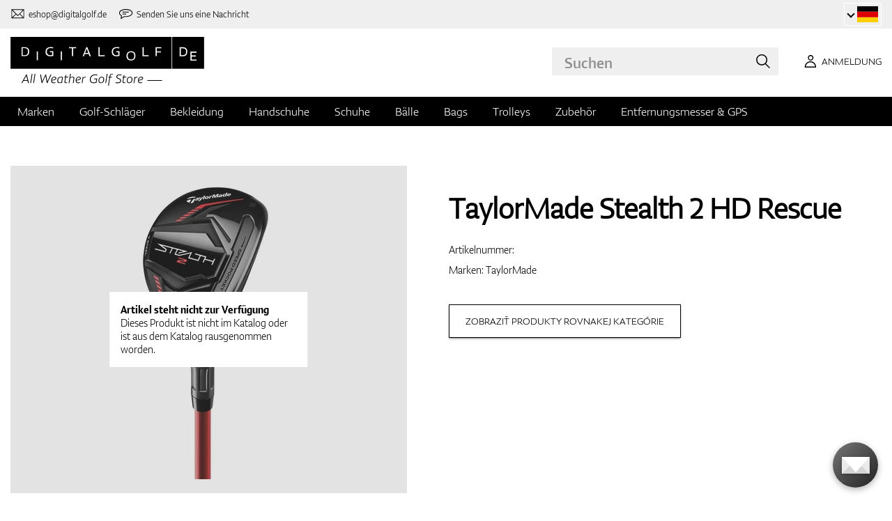

--- FILE ---
content_type: text/html; charset=UTF-8
request_url: https://www.digitalgolf.de/golf-schlaeger/hybrids/taylormade-stealth-2-hd-rescue-p97381
body_size: 12472
content:
<!DOCTYPE html PUBLIC "-//W3C//DTD XHTML 1.0 Transitional//EN" "http://www.w3.org/TR/xhtml1/DTD/xhtml1-transitional.dtd">
<html xmlns="http://www.w3.org/1999/xhtml" xmlns:og="http://ogp.me/ns#" xml:lang="de-AT" lang="de-AT">
<!--
  This service is powered by Cyclone3 v2025.05.23 - professionals for better internet.
  Cyclone3 is a free open source Application Framework initially developed by Comsultia and licensed under GNU/GPLv2.
  Addons and overlays are copyright of their respective owners.
  Information and contribution at http://www.cyclone3.org
-->
<head>
 <title>TaylorMade Stealth 2 HD Rescue | Digitalgolf</title>
 <meta http-equiv="X-UA-Compatible" content="IE=edge" />
 <meta http-equiv="content-type" content="text/html; charset=UTF-8" />
 <meta name="robots" content="index,follow" />
 <meta name="viewport" content="width=device-width, initial-scale=1.0" />
 <meta name="domain" content="digitalgolf.de#ok" />
 <link as="style" href="https://www.digitalgolf.de/media/eshop_css/complete.min.css?1768825174" rel="preload" />
 <link as="script" href="https://www.digitalgolf.de/media/eshop_js/complete.min.js?1752661997" rel="preload" />
 <link href="https://www.digitalgolf.de/media/eshop_css/complete.min.css?1768825174" media="screen, tv, projection" rel="stylesheet" type="text/css" />
 <link as="font" crossorigin="" href="https://s3-eu-west-1.amazonaws.com/fonts-ireland.typotheque.com/WF-028240-009457-001197-df2a136fae1ecfa7ceacb4a01651e3fe.woff2" rel="preload" type="font/woff2" />
 <link as="font" crossorigin="" href="https://s3-eu-west-1.amazonaws.com/fonts-ireland.typotheque.com/WF-028240-009457-001201-4076c5d6a5b786d7f5e4ef64b3dddd73.woff2" rel="preload" type="font/woff2" />
 <link as="font" crossorigin="" href="https://s3-eu-west-1.amazonaws.com/fonts-ireland.typotheque.com/WF-028240-009457-001203-87980234723ba10ed8e50430d23a7b94.woff2" rel="preload" type="font/woff2" />
 <link as="font" crossorigin="" href="https://s3-eu-west-1.amazonaws.com/fonts-ireland.typotheque.com/WF-028240-009457-001205-5b17cd755db54c5c52698830a5ec93df.woff2" rel="preload" type="font/woff2" />
 <link as="font" crossorigin="" href="https://s3-eu-west-1.amazonaws.com/fonts-ireland.typotheque.com/WF-028240-009457-001207-3019d1181effac85ce5761ba4988c669.woff2" rel="preload" type="font/woff2" />
 <script src="https://www.digitalgolf.de/media/eshop_js/complete.min.js?1752661997" type="text/javascript"></script>
 <script async="" src="https://www.digitalgolf.de/media/eshop_js/cookie.js?lng=de-AT&v=1668504724" type="text/javascript"></script>
 <script type="text/javascript">ESP={},usrmevent=(document.cookie.match('usrmevent=digitalgolf:(....-..-.. ..:..:..)'))?document.cookie
  .match('usrmevent=digitalgolf:(....-..-.. ..:..:..)')[1]:null,(function(){if(typeof(Storage)!=="undefined")
  {if(sessionStorage.C3esp){ESP=JSON.parse(sessionStorage.C3esp);if(ESP.usrmevent!=usrmevent){ESP={}}};}else{}})(window,document)</script>
 <script type="text/javascript">dataLayer=[{'pageCategory' : 'product','ecomm_pagetype' : 'product','dynx_pagetype' : 'offerdetail'}];</script>
 <script type="text/javascript">(function(w,d,s,l,i){w[l]=w[l]||[];w[l].push({'gtm.start':
  new Date().getTime(),event:'gtm.js'});var f=d.getElementsByTagName(s)[0],
  j=d.createElement(s),dl=l!='dataLayer'?'&l='+l:'';j.async=true;j.src=
  'https://www.googletagmanager.com/gtm.js?id='+i+dl+ '&gtm_auth=8IF5CjTCijPOpHCqR0wQrg&gtm_preview=env-2&gtm_cookies_win=x';f.parentNode.insertBefore(j,f);
  })(window,document,'script','dataLayer','GTM-5RK7S5W');</script>
 <meta name="description" content="Wir bieten Ihnen an TaylorMade Stealth 2 HD Rescue in der Kategorie Hybrids. Besuchen Sie unseren e-shop spezialisiert für Golf Artikeln digitalgolf.sk und werden Sie bestimmt fundig werden von unseren breiten Auswahl." />
 <link href="https://www.digitalgolf.at/golf-schlaeger/hybrids/taylormade-stealth-2-hd-rescue-p97381" hreflang="de-AT" rel="alternate" />
 <link href="https://www.digitalgolf.de/golf-schlaeger/hybrids/taylormade-stealth-2-hd-rescue-p97381" hreflang="de-DE" rel="alternate" />
 <link href="https://www.digitalgolf.de/golf-schlaeger/hybrids/taylormade-stealth-2-hd-rescue-p97381" rel="canonical" />
 <meta name="google-site-verification" content="OouzhTDIjlVv0bFRaXsb3NbVIJ-_G-WJrNUGHubsqZU" />
 <meta property="og:image" content="https://www.digitalgolf.de/media/a501/image/file/7/0034/digitalgolf-stealth2-hd-rescue-ta125-zoom-d.jpg" />
 <meta name="expires" content="0" />
</head>
<body>
<!-- Google Tag Manager (noscript) -->
<noscript><iframe src="https://www.googletagmanager.com/ns.html?id=GTM-5RK7S5W&gtm_auth=8IF5CjTCijPOpHCqR0wQrg&gtm_preview=env-2&gtm_cookies_win=x"
height="0" width="0" style="display:none;visibility:hidden"></iframe></noscript>
<!-- End Google Tag Manager (noscript) -->

<!--[if lt IE 9]>	
	<link href="/media/eshop_css/ie9_down.screen.css" media="screen, tv, projection" rel="stylesheet" type="text/css" />
<![endif]-->

<script type="text/javascript">
//<![CDATA[ 
	var cyclone3 = {
		'onLoad'		:[],
		'domain'       : "https://www.digitalgolf.de",
		//'ads'          : "",
		//'ads_ssl'      : "",
		'domain_name'  : "digitalgolf.de",
		'domainMedia'    : "https://www.digitalgolf.de/media",
		'domainGrf'    : "https://www.digitalgolf.com/media/grf",
		'lng'          : "de-AT",
		'lng_brand':
		{
			'sk': 'znacka',
			'cs': 'znacka',
			'de-AT': 'znacka',
			'en': 'brand'
		},
		'log'          : function(logMsg, logLevel) {
			if(typeof logLevel === "undefined")
			{
				logLevel = 0;
			}
			if (logLevel <= cyclone3.logLevel || logDebug)
			{
				try{
					if(console){
						console.log(logMsg);
					}
				}catch(e){
					//ignore
				}
			}
		},
		l10n: {},
		pageData: {},
		logLevel: 10,
		logDebug: false,
		'cancelEvent': function(event) {
			event.preventDefault ? event.preventDefault() : event.returnValue = false;
		},
		'ias': null,
		'trackEvent': function(category, action, opt_label, opt_value, opt_noninteraction) {
			try{
				cyclone3.log(category+' '+action+' '+opt_label+' '+opt_value+' '+opt_noninteraction)
				pageTracker._trackEvent(category, action, opt_label, opt_value, opt_noninteraction);
			}catch(e){
				//ignore
			}
		}
	}
//]]>
</script>





	
	

		


		<header id="site_head">

			
		
			<div id="mask"></div>
			
	
	<div class="container--fluid leg__select__container">
		<div class="container">

			<div class="leg__select__container--left">
				

               
				<a class="email" href="mailto:eshop@digitalgolf.de" aria-label="Kontaktiere uns"><i></i><span>eshop@digitalgolf.de</span></a>
				<a class="poradna" href="#" onclick="liveAgentChatBtn.onClick();" aria-label="Senden Sie uns eine Nachricht"><i></i><span>Senden Sie uns eine Nachricht</span></a>
			</div>		
			
				<div class="trustpilot-microstar de-AT">
					<!-- TrustBox widget - Micro Star -->
					<div class="trustpilot-widget" 
						data-locale="de-DE" data-template-id="5419b732fbfb950b10de65e5" 
						data-businessunit-id="67ccb79e0f06558c32244611" data-style-height="100%" 
						data-style-width="100%"
					>
					<a href="https://de.trustpilot.com/review/digitalgolf.de" target="_blank" rel="noopener">Trustpilot</a>
				</div>
				<!-- End TrustBox widget -->
				</div>
			
			<div class="leg__select__container--right">
				<div class="leg_select"> 
					<div class="dropdown-container"></div>
					
						<a href="https://www.digitalgolf.at" class="select-item " title="Zur Domain digitalgolf.at wechseln">
							<span class="flag flag--at"></span>
						</a>								
					
						<a href="https://www.digitalgolf.com" class="select-item " title="Go to digitalgolf.com">
							<span class="flag flag--eu"></span>
						</a>								
					
						<a href="https://www.digitalgolf.cz" class="select-item " title="Přejít na digitalgolf.cz">
							<span class="flag flag--cz"></span>
						</a>								
					
						<a href="https://www.digitalgolf.de" class="select-item current" title="Zur Domain digitalgolf.de wechseln">
							<span class="flag flag--de"></span>
						</a>								
					
						<a href="https://www.digitalgolf.sk" class="select-item " title="Prejsť na digitalgolf.sk">
							<span class="flag flag--sk"></span>
						</a>								
					
						<a href="https://fr.digitalgolf.com" class="select-item " title="Aller vers digitalgolf.fr">
							<span class="flag flag--fr"></span>
						</a>								
					
				</div>
			</div>

		</div>
	</div>
	
	<script type="text/javascript">
		digitalgolf.legislation = {
			'popup':
			{
				'tog': function()
				{
					if($('.leg_select_popup').is(':visible'))
					{
						$('.leg_select').removeClass('open');
						$('.leg_select_popup').stop().fadeOut('fast');
					}
					else
					{
						$('.leg_select').addClass('open');
						$('.leg_select_popup').stop().fadeIn('fast');
					}
				}
			}
		};
		$('.leg_select > span.current').click(
			function(){
				digitalgolf.legislation.popup.tog();
			}
		)
		$(document).mouseup(function (e)
		{
			var container = $(".leg_select_popup, .leg_select");
		
			if (!container.is(e.target) // if the target of the click isn't the container...
				&& container.has(e.target).length === 0) // ... nor a descendant of the container
			{
				$('.leg_select').removeClass('open');
				$('.leg_select_popup').hide();
			}
		});
	</script>
	
	<script type="text/javascript">
		digitalgolf.legislation2 = {
			'popup2':
			{
				'tog': function()
				{
					if($('.leg_select_popup2').is(':visible'))
					{
						$('.leg_select2').removeClass('open');
						$('.leg_select_popup2').stop().fadeOut('fast');
					}
					else
					{
						$('.leg_select2').addClass('open');
						$('.leg_select_popup2').stop().fadeIn('fast');
					}
				}
			}
		};
		$('.leg_select2 > span.current').click(
			function(){
				digitalgolf.legislation2.popup2.tog();
			}
		)
		$(document).mouseup(function (e)
		{
			var container = $(".leg_select_popup2, .leg_select2");
		
			if (!container.is(e.target) // if the target of the click isn't the container...
				&& container.has(e.target).length === 0) // ... nor a descendant of the container
			{
				$('.leg_select2').removeClass('open');
				$('.leg_select_popup2').hide();
			}
		});
	</script>
		
	

			<div class="container">
				<div class="main">

					

					<div class="logo-container">
						<a href="/" class="logo">
							<img src="https://www.digitalgolf.de/media/eshop_grf/logos/logo_DE.svg" class="logo-desktop" width="278" height="70" alt="Digitalgolf">
							<img src="https://www.digitalgolf.de/media/eshop_grf/logos/logo_DE_mobil.svg" class="logo-mobile" width="190" height="31" alt="Digitalgolf">
						</a>
					</div>

					<div id="search_wrapper">
						<form action="/suche" method="get" class="search">
							<input id="headsearch_query" name="q" type="text" placeholder="Suchen" autocomplete="off" tabindex />
							<input type="submit" value="Suchen" />
						</form>
						<div class="autosuggest">
							<div class="items"></div>
							<div class="popup summary">
								<span class="total"></span>
							</div>
							<span class="close"></span>
						</div>
					</div>

					<script type="application/ld+json">
						
						{
							"@context" : "https://schema.org",
							"@type" : "WebSite",
							"name" : "DIGITALGOLF",
							"url" : "https://www.digitalgolf.de",
							"potentialAction": {
								"@type" : "SearchAction",
								"target" : {
									"@type" : "EntryPoint",
									"urlTemplate" : "https://www.digitalgolf.de/suche?q={q}"
								},
								"query-input" : "required name=q"
							}
						}
					</script>


	

		<i style="display: none">cookies disabled</i>
		<script>
			document.getElementsByTagName('HTML')[0].classList.add('cookie--disabled');
		</script>
	
	

				
					<a class="btn btn__login login off" href="/benutzer/anmeldung" aria-label="Anmeldung"><i></i><span>Anmeldung</span></a>
					
					<div class="popup login_popup">
						<form action="/benutzer/anmeldung" method="post" class="form standard cols_2" enctype="multipart/form-data">
							<input type="hidden" name="url" value="" />
							
							<span class="form_item ">
								<label>E-mail</label>
								<input type="email" name="login" placeholder="e-mail" value="" />
							</span>
							
							<span class="form_item ">
								<label>Passwort</label>
								<input type="password" name="pass" placeholder="passwort" value="" />
							</span>
						
							<legend>Passwort vergessen?</legend>
							
							<p>
								Ein neues <a href="/benutzer/passwort-vergessen"> Passwort anfordern </a>.
							</p>
							
							<p>
								Falls Sie kein Konto haben <a href="/benutzer/registrierung"> registrieren Sie sich. </a>.
							</p>
							
							<div class="action_buttons">
								<input name="submit" type="submit" class="button log_in" value="Anmelden" />
							</div>
							<span class="close"></span>
						</form>
					</div>
				

					<button class="btn btn__menu" data-js-toggle="main-nav" data-js-scrollfix="body" aria-label="MENU">
						<span>MENU</span>
						<i></i>
					</button>

				</div><!--/main-->
			</div><!--/Container-->

	
			<nav class="nav__main" data-js-target="main-nav">
				<div class="container">

					<ul class="menu">

						
	
	<li data-js-sub="999999" data-js-sub-name="Marken"
	 class=" sub columned item_999999 lng_de-AT">
	
		<a href="/marken"  >Marken</a>
	
	 
		<ul class="submenu">
			<li class="sub sub__nav--banner">
				<div class="banner__wrapper" data-js-sub-nav-banner="999999" data-js-sub-nav-url="/json/DE/de-AT/900?id=999999&limit=1&target=menu">
					
					<div class="skeleton__loader"></div>
				</div>
			</li>
		
			<li class=" ">
			
				<a href="https://www.digitalgolf.de/adidas"  >Adidas</a>
		
			</li>
		
			<li class=" ">
			
				<a href="https://www.digitalgolf.de/alberto"  >Alberto</a>
		
			</li>
		
			<li class=" ">
			
				<a href="https://www.digitalgolf.de/axglo"  >Axglo</a>
		
			</li>
		
			<li class=" ">
			
				<a href="https://www.digitalgolf.de/big-max"  >Big Max</a>
		
			</li>
		
			<li class=" ">
			
				<a href="https://www.digitalgolf.de/bridgestone"  >Bridgestone</a>
		
			</li>
		
			<li class=" ">
			
				<a href="https://www.digitalgolf.de/bushnell"  >Bushnell</a>
		
			</li>
		
			<li class=" ">
			
				<a href="https://www.digitalgolf.de/callaway"  >Callaway</a>
		
			</li>
		
			<li class=" ">
			
				<a href="https://www.digitalgolf.de/calvin-klein"  >Calvin Klein</a>
		
			</li>
		
			<li class=" ">
			
				<a href="https://www.digitalgolf.de/chervo"  >Chervo</a>
		
			</li>
		
			<li class=" ">
			
				<a href="https://www.digitalgolf.de/cleveland"  >Cleveland</a>
		
			</li>
		
			<li class=" ">
			
				<a href="https://www.digitalgolf.de/clicgear"  >Clicgear</a>
		
			</li>
		
			<li class=" ">
			
				<a href="https://www.digitalgolf.de/colmar"  >Colmar</a>
		
			</li>
		
			<li class=" ">
			
				<a href="https://www.digitalgolf.de/cross"  >Cross</a>
		
			</li>
		
			<li class=" ">
			
				<a href="https://www.digitalgolf.de/digitalgolf"  >digitalgolf</a>
		
			</li>
		
			<li class=" ">
			
				<a href="https://www.digitalgolf.de/ecco"  >Ecco</a>
		
			</li>
		
			<li class=" ">
			
				<a href="https://www.digitalgolf.de/fatplate"  >FatPlate</a>
		
			</li>
		
			<li class=" ">
			
				<a href="https://www.digitalgolf.de/footjoy"  >FootJoy</a>
		
			</li>
		
			<li class=" ">
			
				<a href="https://www.digitalgolf.de/garmin"  >Garmin</a>
		
			</li>
		
			<li class=" ">
			
				<a href="https://www.digitalgolf.de/golf-pride"  >Golf Pride</a>
		
			</li>
		
			<li class=" ">
			
				<a href="https://www.digitalgolf.de/golfino"  >Golfino</a>
		
			</li>
		
			<li class=" ">
			
				<a href="https://www.digitalgolf.de/hugo-boss"  >Hugo Boss</a>
		
			</li>
		
			<li class=" ">
			
				<a href="https://www.digitalgolf.de/icart"  >iCart</a>
		
			</li>
		
			<li class=" ">
			
				<a href="https://www.digitalgolf.de/j-lindeberg"  >J.Lindeberg</a>
		
			</li>
		
			<li class=" ">
			
				<a href="https://www.digitalgolf.de/jucad"  >JuCad</a>
		
			</li>
		
			<li class=" ">
			
				<a href="https://www.digitalgolf.de/kjus"  >Kjus</a>
		
			</li>
		
			<li class=" ">
			
				<a href="https://www.digitalgolf.de/leadbetter"  >Leadbetter</a>
		
			</li>
		
			<li class=" ">
			
				<a href="https://www.digitalgolf.de/lignum"  >Lignum</a>
		
			</li>
		
			<li class=" ">
			
				<a href="https://www.digitalgolf.de/macgregor"  >MacGregor</a>
		
			</li>
		
			<li class=" ">
			
				<a href="https://www.digitalgolf.de/masters"  >Masters</a>
		
			</li>
		
			<li class=" ">
			
				<a href="https://www.digitalgolf.de/mdc"  >MDC</a>
		
			</li>
		
			<li class=" ">
			
				<a href="https://www.digitalgolf.de/mgi"  >MGI</a>
		
			</li>
		
			<li class=" ">
			
				<a href="https://www.digitalgolf.de/mizuno"  >Mizuno</a>
		
			</li>
		
			<li class=" ">
			
				<a href="https://www.digitalgolf.de/motocaddy"  >Motocaddy</a>
		
			</li>
		
			<li class=" ">
			
				<a href="https://www.digitalgolf.de/nike"  >Nike</a>
		
			</li>
		
			<li class=" ">
			
				<a href="https://www.digitalgolf.de/nikon"  >Nikon</a>
		
			</li>
		
			<li class=" ">
			
				<a href="https://www.digitalgolf.de/odyssey"  >Odyssey</a>
		
			</li>
		
			<li class=" ">
			
				<a href="https://www.digitalgolf.de/ogio"  >Ogio</a>
		
			</li>
		
			<li class=" ">
			
				<a href="https://www.digitalgolf.de/peak-performance"  >Peak Performance</a>
		
			</li>
		
			<li class=" ">
			
				<a href="https://www.digitalgolf.de/ping"  >Ping</a>
		
			</li>
		
			<li class=" ">
			
				<a href="https://www.digitalgolf.de/pitchfix"  >Pitchfix</a>
		
			</li>
		
			<li class=" ">
			
				<a href="https://www.digitalgolf.de/pride"  >Pride</a>
		
			</li>
		
			<li class=" ">
			
				<a href="https://www.digitalgolf.de/pure-2-imp"  >Pure 2 Imp</a>
		
			</li>
		
			<li class=" ">
			
				<a href="https://www.digitalgolf.de/pure-grip"  >Pure Grip</a>
		
			</li>
		
			<li class=" ">
			
				<a href="https://www.digitalgolf.de/ralph-lauren"  >Ralph Lauren</a>
		
			</li>
		
			<li class=" ">
			
				<a href="https://www.digitalgolf.de/ralph-lauren-rlx"  >Ralph Lauren RLX</a>
		
			</li>
		
			<li class=" ">
			
				<a href="https://www.digitalgolf.de/ralph-lauren-rlx"  >Ralph Lauren RLX </a>
		
			</li>
		
			<li class=" ">
			
				<a href="https://www.digitalgolf.de/scotty-cameron"  >Scotty Cameron</a>
		
			</li>
		
			<li class=" ">
			
				<a href="https://www.digitalgolf.de/sharpie"  >Sharpie</a>
		
			</li>
		
			<li class=" ">
			
				<a href="https://www.digitalgolf.de/softspikes"  >SoftSpikes</a>
		
			</li>
		
			<li class=" ">
			
				<a href="https://www.digitalgolf.de/softspikes"  >Softspikes</a>
		
			</li>
		
			<li class=" ">
			
				<a href="https://www.digitalgolf.de/srixon"  >Srixon</a>
		
			</li>
		
			<li class=" ">
			
				<a href="https://www.digitalgolf.de/super-stroke"  >Super Stroke</a>
		
			</li>
		
			<li class=" ">
			
				<a href="https://www.digitalgolf.de/taylormade"  >TaylorMade</a>
		
			</li>
		
			<li class=" ">
			
				<a href="https://www.digitalgolf.de/titleist"  >Titleist</a>
		
			</li>
		
			<li class=" ">
			
				<a href="https://www.digitalgolf.de/under-armour"  >Under Armour</a>
		
			</li>
		
			<li class=" ">
			
				<a href="https://www.digitalgolf.de/winn"  >Winn</a>
		
			</li>
		
			<li class=" ">
			
				<a href="https://www.digitalgolf.de/wishbone"  >Wishbone</a>
		
			</li>
		
			<li class=" ">
			
				<a href="https://www.digitalgolf.de/zoom"  >Zoom</a>
		
			</li>
		
		</ul>
	
	
	</li>
    
	
	
	
						
						
	<li data-js-sub="22" data-js-sub-name="Golf-Schlaeger"
	 class=" sub item_22 lng_de-AT">
	
		<picture data-id="14064">
			<source srcset="/media/a501/image/file/109/0021/3-56-std-satin-z-00214988.webp" type="image/webp">
			<img class="menu__img" src="https://www.digitalgolf.de/media/a501/image/file/9/0011/3-56-std-satin-z-00112471.jpg" width="120" height="150" alt="Golf-Schlaeger" loading="lazy" onload="this.classList.add('l_done')" />
		</picture>
	
		<a href="/golf-schlaeger"  class="current sub" >Golf-Schläger</a>
	
	
		<ul data-js-owl2="category_menu" id="category-menu-0" class="submenu submenu--with-illustrations owl-carousel carousel--sides-nav carousel--sides-nav--box-buttons">
		
			<div class="menu-item ">
			
				<a href="/golf-schlaeger"  >Schläger</a>
			</div>
		
			<div class="menu-item ">
			
				<picture data-id="72384">
					<source srcset="https://www.digitalgolf.de/media/a501/image/file/109/0046/100.L6Yo.webp" type="image/webp">
					<img class="" src="https://www.digitalgolf.de/media/a501/image/file/9/0046/100.ld1p.png" width="130" height="130" alt="Golf-Schlaeger" />
				</picture>
			
				<a href="/golf-schlaeger/drivers"  >Drivers</a>
			</div>
		
			<div class="menu-item ">
			
				<picture data-id="72385">
					<source srcset="https://www.digitalgolf.de/media/a501/image/file/109/0046/101.2UFu.webp" type="image/webp">
					<img class="" src="https://www.digitalgolf.de/media/a501/image/file/9/0046/101.VO3w.png" width="130" height="130" alt="Golf-Schlaeger" />
				</picture>
			
				<a href="/golf-schlaeger/fairwayhoelzer"  >Fairwayhölzer</a>
			</div>
		
			<div class="menu-item current_cat">
			
				<picture data-id="72386">
					<source srcset="https://www.digitalgolf.de/media/a501/image/file/109/0046/102.vZSO.webp" type="image/webp">
					<img class="" src="https://www.digitalgolf.de/media/a501/image/file/9/0046/102.mfjm.png" width="130" height="130" alt="Golf-Schlaeger" />
				</picture>
			
				<a href="/golf-schlaeger/hybrids"  class="current" >Hybrids</a>
			</div>
		
			<div class="menu-item ">
			
				<picture data-id="72391">
					<source srcset="https://www.digitalgolf.de/media/a501/image/file/109/0046/109.k64l.webp" type="image/webp">
					<img class="" src="https://www.digitalgolf.de/media/a501/image/file/9/0046/109.f0Cl.png" width="130" height="130" alt="Golf-Schlaeger" />
				</picture>
			
				<a href="/golf-schlaeger/eisensaetze"  >Eisensätze</a>
			</div>
		
			<div class="menu-item ">
			
				<picture data-id="72390">
					<source srcset="https://www.digitalgolf.de/media/a501/image/file/109/0046/108.RDAd.webp" type="image/webp">
					<img class="" src="https://www.digitalgolf.de/media/a501/image/file/9/0046/108.lpR2.png" width="130" height="130" alt="Golf-Schlaeger" />
				</picture>
			
				<a href="/golf-schlaeger/wedges"  >Wedges</a>
			</div>
		
			<div class="menu-item ">
			
				<picture data-id="72389">
					<source srcset="https://www.digitalgolf.de/media/a501/image/file/109/0046/107.FFpd.webp" type="image/webp">
					<img class="" src="https://www.digitalgolf.de/media/a501/image/file/9/0046/107.3Esj.png" width="130" height="130" alt="Golf-Schlaeger" />
				</picture>
			
				<a href="/golf-schlaeger/putter"  >Putter</a>
			</div>
		
			<div class="menu-item ">
			
				<picture data-id="72387">
					<source srcset="https://www.digitalgolf.de/media/a501/image/file/109/0046/103.QKh6.webp" type="image/webp">
					<img class="" src="https://www.digitalgolf.de/media/a501/image/file/9/0046/103.gNaO.png" width="130" height="130" alt="Golf-Schlaeger" />
				</picture>
			
				<a href="/golf-schlaeger/chipper"  >Chippers</a>
			</div>
		
			<div class="menu-item ">
			
				<picture data-id="72388">
					<source srcset="https://www.digitalgolf.de/media/a501/image/file/109/0046/104.BXxA.webp" type="image/webp">
					<img class="" src="https://www.digitalgolf.de/media/a501/image/file/9/0046/104.EAUc.png" width="130" height="130" alt="Golf-Schlaeger" />
				</picture>
			
				<a href="/golf-schlaeger/komplettsets"  >Komplettsets</a>
			</div>
		
		</ul>
	
	
	</li>
    
	<li data-js-sub="44" data-js-sub-name="Golfbekleidung"
	 class=" sub item_44 lng_de-AT">
	
		<picture data-id="58808">
			<source srcset="/media/a501/image/file/109/0035/digitalgolf-oblecenie-homepage-00350708.webp" type="image/webp">
			<img class="menu__img" src="https://www.digitalgolf.de/media/a501/image/file/9/0035/digitalgolf-oblecenie-homepage.jpg" width="120" height="150" alt="Golfbekleidung" loading="lazy" onload="this.classList.add('l_done')" />
		</picture>
	
		<a href="/golfbekleidung"  >Bekleidung</a>
	
	 
		<ul class="submenu">
			<li class="sub sub__nav--banner">
				<div class="banner__wrapper" data-js-sub-nav-banner="44" data-js-sub-nav-url="/json/DE/de-AT/900?id=44&limit=1&target=menu">
					
					<div class="skeleton__loader"></div>
				</div>
			</li>
		
			<li class="sub sub-with-col ">
			
				<a href="/golfbekleidung/herren"  >Herren</a>
		
									<ul class="subsubmenu">

								
								
										<li>
											<a href="/golfbekleidung/herren/visor-caps-huete"  >Visor, Caps, Hüte</a>


								
								
										<li>
											<a href="/golfbekleidung/herren/polos-t-shirts"  >Polos & T-Shirts</a>


								
								
										<li>
											<a href="/golfbekleidung/herren/hosen"  >Hosen</a>


								
								
										<li>
											<a href="/golfbekleidung/herren/shorts"  >Shorts</a>


								
								
										<li>
											<a href="/golfbekleidung/herren/jacken-layer"  >Jacken & Layer</a>


								
								
										<li>
											<a href="/golfbekleidung/herren/vesten"  >Vesten</a>


								
								
										<li>
											<a href="/golfbekleidung/herren/pullover"  >Pullover</a>


								
								
										<li>
											<a href="/golfbekleidung/herren/guertel"  >Gürtel</a>


								
								
										<li>
											<a href="/golfbekleidung/herren/socken"  >Socken</a>


								
								
									</ul>
									<ul class="subsubmenu">
								
										<li>
											<a href="/golfbekleidung/herren/funktionswaesche"  >Funktionswäsche</a>


								
								
										<li>
											<a href="/golfbekleidung/herren/unterwaesche"  >Unterwäsche</a>


								
								
										<li>
											<a href="/golfbekleidung/herren/wintermuetzen"  >Wintermützen</a>


								
								
										<li>
											<a href="/golfbekleidung/herren/sale"  >Sale</a>


										</li>
									</ul>
	
			</li>
		
			<li class="sub sub-with-col ">
			
				<a href="/golfbekleidung/damen"  >Damen</a>
		
									<ul class="subsubmenu">

								
								
										<li>
											<a href="/golfbekleidung/damen/visor-caps-huete"  >Visor, Caps, Hüte</a>


								
								
										<li>
											<a href="/golfbekleidung/damen/polos-t-shirts"  >Polos & T-Shirts</a>


								
								
										<li>
											<a href="/golfbekleidung/damen/hosen"  >Hosen</a>


								
								
										<li>
											<a href="/golfbekleidung/damen/shorts"  >Shorts</a>


								
								
										<li>
											<a href="/golfbekleidung/damen/golfkleider-rocke"  >Golfkleider & Röcke</a>


								
								
										<li>
											<a href="/golfbekleidung/damen/jacken-layer"  >Jacken & Layer</a>


								
								
										<li>
											<a href="/golfbekleidung/damen/vesten"  >Vesten</a>


								
								
										<li>
											<a href="/golfbekleidung/damen/pullover"  >Pullover</a>


								
								
										<li>
											<a href="/golfbekleidung/damen/guertel"  >Gürtel</a>


								
								
									</ul>
									<ul class="subsubmenu">
								
										<li>
											<a href="/golfbekleidung/damen/socken"  >Socken</a>


								
								
										<li>
											<a href="/golfbekleidung/damen/funktionswaesche"  >Funktionswäsche</a>


								
								
										<li>
											<a href="/golfbekleidung/damen/unterwaesche"  >Unterwäsche</a>


								
								
										<li>
											<a href="/golfbekleidung/damen/wintermuetzen"  >Wintermützen</a>


								
								
										<li>
											<a href="/golfbekleidung/damen/sale"  >Sale</a>


										</li>
									</ul>
	
			</li>
		
			<li class="sub ">
			
				<a href="/golfbekleidung/jugend-kinder"  >Jugend & Kinder</a>
		
									<ul class="subsubmenu">

								
								
										<li>
											<a href="/golfbekleidung/jugend-kinder/sale"  >Sale</a>


										</li>
									</ul>
	
			</li>
		
		</ul>
	
	
	</li>
    
	<li data-js-sub="67" data-js-sub-name="Golfhandschuhe"
	 class=" sub item_67 lng_de-AT">
	
		<picture data-id="58810">
			<source srcset="/media/a501/image/file/109/0035/digitalgolf-rukavice-homepage.webp" type="image/webp">
			<img class="menu__img" src="https://www.digitalgolf.de/media/a501/image/file/9/0035/digitalgolf-rukavice-homepage.jpg" width="120" height="150" alt="Golfhandschuhe" loading="lazy" onload="this.classList.add('l_done')" />
		</picture>
	
		<a href="/golfhandschuhe"  >Handschuhe</a>
	
	 
		<ul class="submenu">
			<li class="sub sub__nav--banner">
				<div class="banner__wrapper" data-js-sub-nav-banner="67" data-js-sub-nav-url="/json/DE/de-AT/900?id=67&limit=1&target=menu">
					
					<div class="skeleton__loader"></div>
				</div>
			</li>
		
			<li class=" ">
			
				<a href="/golfhandschuhe/herren"  >Herren</a>
		
			</li>
		
			<li class=" ">
			
				<a href="/golfhandschuhe/damen"  >Damen</a>
		
			</li>
		
			<li class=" ">
			
				<a href="/golfhandschuhe/jugend-kinder"  >Jugend & Kinder</a>
		
			</li>
		
		</ul>
	
	
	</li>
    
	<li data-js-sub="679" data-js-sub-name="Golfschuhe"
	 class=" sub item_679 lng_de-AT">
	
		<picture data-id="58809">
			<source srcset="/media/a501/image/file/109/0035/digitalgolf-topanky-homepage.webp" type="image/webp">
			<img class="menu__img" src="https://www.digitalgolf.de/media/a501/image/file/9/0035/digitalgolf-topanky-homepage.jpg" width="120" height="150" alt="Golfschuhe" loading="lazy" onload="this.classList.add('l_done')" />
		</picture>
	
		<a href="/golfschuhe"  >Schuhe</a>
	
	 
		<ul class="submenu">
			<li class="sub sub__nav--banner">
				<div class="banner__wrapper" data-js-sub-nav-banner="679" data-js-sub-nav-url="/json/DE/de-AT/900?id=679&limit=1&target=menu">
					
					<div class="skeleton__loader"></div>
				</div>
			</li>
		
			<li class="sub ">
			
				<a href="/golfschuhe/herren"  >Herren</a>
		
									<ul class="subsubmenu">

								
								
										<li>
											<a href="/golfschuhe/herren/mit-spikes"  >mit Spikes</a>


								
								
										<li>
											<a href="/golfschuhe/herren/ohne-spikes"  >ohne Spikes</a>


										</li>
									</ul>
	
			</li>
		
			<li class="sub ">
			
				<a href="/golfschuhe/damen"  >Damen</a>
		
									<ul class="subsubmenu">

								
								
										<li>
											<a href="/golfschuhe/damen/mit-spikes"  >mit Spikes</a>


								
								
										<li>
											<a href="/golfschuhe/damen/ohne-spikes"  >ohne Spikes</a>


										</li>
									</ul>
	
			</li>
		
			<li class="sub ">
			
				<a href="/golfschuhe/jugend-kinder"  >Jugend & Kinder</a>
		
									<ul class="subsubmenu">

								
								
										<li>
											<a href="/golfschuhe/jugend-kinder/mit-spikes"  >mit Spikes</a>


								
								
										<li>
											<a href="/golfschuhe/jugend-kinder/ohne-spikes"  >ohne Spikes</a>


										</li>
									</ul>
	
			</li>
		
			<li class=" ">
			
				<a href="/golfschuhe/einlegesohlen"  >Einlegesohlen</a>
		
			</li>
		
			<li class=" ">
			
				<a href="/golfschuhe/spikes"  >Spikes</a>
		
			</li>
		
			<li class=" ">
			
				<a href="/golfschuhe/schuhtasche"  >Schuhtasche</a>
		
			</li>
		
			<li class=" ">
			
				<a href="/golfschuhe/zubehoer"  >Zubehör</a>
		
			</li>
		
		</ul>
	
	
	</li>
    
	<li data-js-sub="26" data-js-sub-name="Golf baelle"
	 class=" sub item_26 lng_de-AT">
	
		<picture data-id="58807">
			<source srcset="/media/a501/image/file/109/0035/digitalgolf-lopticky-homepage.webp" type="image/webp">
			<img class="menu__img" src="https://www.digitalgolf.de/media/a501/image/file/9/0035/digitalgolf-lopticky-homepage.jpg" width="120" height="150" alt="Golf baelle" loading="lazy" onload="this.classList.add('l_done')" />
		</picture>
	
		<a href="/golf-baelle"  >Bälle</a>
	
	
		<ul data-js-owl2="category_menu" id="category-menu-4" class="submenu submenu--with-illustrations owl-carousel carousel--sides-nav carousel--sides-nav--box-buttons">
		
			<div class="menu-item ">
			
				<picture data-id="73079">
					<source srcset="https://www.digitalgolf.de/media/a501/image/file/109/0047/6651.q3Gg.webp" type="image/webp">
					<img class="" src="https://www.digitalgolf.de/media/a501/image/file/9/0047/6651.F03C.png" width="130" height="130" alt="Golf baelle" />
				</picture>
			
				<a href="/golf-baelle/neue"  >Neue</a>
			</div>
		
			<div class="menu-item ">
			
				<picture data-id="73080">
					<source srcset="https://www.digitalgolf.de/media/a501/image/file/109/0047/6661.TrGJ.webp" type="image/webp">
					<img class="" src="https://www.digitalgolf.de/media/a501/image/file/9/0047/6661.EWAG.jpg" width="130" height="130" alt="Golf baelle" />
				</picture>
			
				<a href="/golf-baelle/uebungsbaelle"  >Übungsbälle</a>
			</div>
		
		</ul>
	
	
	</li>
    
	<li data-js-sub="683" data-js-sub-name="Golfbags"
	 class=" sub item_683 lng_de-AT">
	
		<picture data-id="58805">
			<source srcset="/media/a501/image/file/109/0035/digitalgolf-bagy-homepage.webp" type="image/webp">
			<img class="menu__img" src="https://www.digitalgolf.de/media/a501/image/file/9/0035/digitalgolf-bagy-homepage.jpg" width="120" height="150" alt="Golfbags" loading="lazy" onload="this.classList.add('l_done')" />
		</picture>
	
		<a href="/golfbags"  >Bags</a>
	
	
		<ul data-js-owl2="category_menu" id="category-menu-5" class="submenu submenu--with-illustrations owl-carousel carousel--sides-nav carousel--sides-nav--box-buttons">
		
			<div class="menu-item ">
			
				<picture data-id="73076">
					<source srcset="https://www.digitalgolf.de/media/a501/image/file/109/0047/968.UP9N.webp" type="image/webp">
					<img class="" src="https://www.digitalgolf.de/media/a501/image/file/9/0047/968.9vjP.jpg" width="130" height="130" alt="Golfbags" />
				</picture>
			
				<a href="/golfbags/cartbags"  >Cartbags</a>
			</div>
		
			<div class="menu-item ">
			
				<picture data-id="73077">
					<source srcset="https://www.digitalgolf.de/media/a501/image/file/109/0047/1035.sZCT.webp" type="image/webp">
					<img class="" src="https://www.digitalgolf.de/media/a501/image/file/9/0047/1035.GIbD.jpg" width="130" height="130" alt="Golfbags" />
				</picture>
			
				<a href="/golfbags/standbags"  >Standbags</a>
			</div>
		
			<div class="menu-item ">
			
				<picture data-id="73078">
					<source srcset="https://www.digitalgolf.de/media/a501/image/file/109/0047/855.e7qJ.webp" type="image/webp">
					<img class="" src="https://www.digitalgolf.de/media/a501/image/file/9/0047/855.YGER.jpg" width="130" height="130" alt="Golfbags" />
				</picture>
			
				<a href="/golfbags/travelcovers"  >Travelcovers</a>
			</div>
		
			<div class="menu-item ">
			
				<picture data-id="73081">
					<source srcset="https://www.digitalgolf.de/media/a501/image/file/109/0047/953.rSxP.webp" type="image/webp">
					<img class="" src="https://www.digitalgolf.de/media/a501/image/file/9/0047/953.Xl9Y.png" width="130" height="130" alt="Golfbags" />
				</picture>
			
				<a href="/golf-zubehoer/bag/reisegepack"  >Reisegepäck</a>
			</div>
		
		</ul>
	
	
	</li>
    
	<li data-js-sub="27" data-js-sub-name="Golf Trolleys"
	 class=" sub item_27 lng_de-AT">
	
		<picture data-id="58804">
			<source srcset="/media/a501/image/file/109/0035/digitalgolf-voziky-homepage-00350733.webp" type="image/webp">
			<img class="menu__img" src="https://www.digitalgolf.de/media/a501/image/file/9/0035/digitalgolf-voziky-homepage.jpg" width="120" height="150" alt="Golf Trolleys" loading="lazy" onload="this.classList.add('l_done')" />
		</picture>
	
		<a href="/golf-trolleys"  >Trolleys</a>
	
	
		<ul data-js-owl2="category_menu" id="category-menu-6" class="submenu submenu--with-illustrations owl-carousel carousel--sides-nav carousel--sides-nav--box-buttons">
		
			<div class="menu-item ">
			
				<picture data-id="73087">
					<source srcset="https://www.digitalgolf.de/media/a501/image/file/109/0047/7656.9eqG.webp" type="image/webp">
					<img class="" src="https://www.digitalgolf.de/media/a501/image/file/9/0047/7656.EoPa.png" width="130" height="130" alt="Golf Trolleys" />
				</picture>
			
				<a href="/golf-trolleys/manuelle"  >Manuelle Trolleys</a>
			</div>
		
			<div class="menu-item ">
			
				<picture data-id="73086">
					<source srcset="https://www.digitalgolf.de/media/a501/image/file/109/0047/7626.47pO.webp" type="image/webp">
					<img class="" src="https://www.digitalgolf.de/media/a501/image/file/9/0047/7626.icry.png" width="130" height="130" alt="Golf Trolleys" />
				</picture>
			
				<a href="/golf-trolleys/elektro"  >Elektro-Trolleys</a>
			</div>
		
			<div class="menu-item ">
			
				<picture data-id="73082">
					<source srcset="https://www.digitalgolf.de/media/a501/image/file/109/0047/688.VyoA.webp" type="image/webp">
					<img class="" src="https://www.digitalgolf.de/media/a501/image/file/9/0047/688.YGYb.jpg" width="130" height="130" alt="Golf Trolleys" />
				</picture>
			
				<a href="/golf-trolleys/trolley-zubehoer"  >Trolley-Zubehör</a>
			</div>
		
		</ul>
	
	
	</li>
    
	<li data-js-sub="66" data-js-sub-name="Golf Zubehoer"
	 class=" sub columned item_66 lng_de-AT">
	
		<picture data-id="58811">
			<source srcset="/media/a501/image/file/109/0035/digitalgolf-prislusenstvo-homepage.webp" type="image/webp">
			<img class="menu__img" src="https://www.digitalgolf.de/media/a501/image/file/9/0035/digitalgolf-prislusenstvo-homepage-00350742.jpg" width="120" height="150" alt="Golf Zubehoer" loading="lazy" onload="this.classList.add('l_done')" />
		</picture>
	
		<a href="/golf-zubehoer"  >Zubehör</a>
	
	 
		<ul class="submenu">
			<li class="sub sub__nav--banner">
				<div class="banner__wrapper" data-js-sub-nav-banner="66" data-js-sub-nav-url="/json/DE/de-AT/900?id=66&limit=1&target=menu">
					
					<div class="skeleton__loader"></div>
				</div>
			</li>
		
			<li class=" ">
			
				<a href="/golf-zubehoer/tees"  >Tees</a>
		
			</li>
		
			<li class=" ">
			
				<a href="/golf-zubehoer/tuecher"  >Tücher</a>
		
			</li>
		
			<li class=" ">
			
				<a href="/golf-zubehoer/schirme"  >Schirme</a>
		
			</li>
		
			<li class=" ">
			
				<a href="/golf-zubehoer/ballmarkers"  >Ballmarkers</a>
		
			</li>
		
			<li class=" ">
			
				<a href="/golf-zubehoer/pitchgabeln"  >Pitchgabeln</a>
		
			</li>
		
			<li class=" ">
			
				<a href="/golf-zubehoer/ballangel"  >Ballangel</a>
		
			</li>
		
			<li class=" ">
			
				<a href="/golf-zubehoer/scorer"  >Scorer</a>
		
			</li>
		
			<li class=" ">
			
				<a href="/golf-zubehoer/sonnenbrillen"  >Sonnenbrillen</a>
		
			</li>
		
			<li class=" ">
			
				<a href="/golf-zubehoer/griffe"  >Griffe</a>
		
			</li>
		
			<li class=" ">
			
				<a href="/golf-zubehoer/schaefte"  >Schäfte</a>
		
			</li>
		
			<li class=" ">
			
				<a href="/golf-zubehoer/schlaegerbuerste"  >Schlägerbürste</a>
		
			</li>
		
			<li class=" ">
			
				<a href="/golf-zubehoer/schlaegerhauben"  >Schlägerhauben</a>
		
			</li>
		
			<li class=" ">
			
				<a href="/golf-zubehoer/handtasche"  >Handtasche</a>
		
			</li>
		
			<li class=" ">
			
				<a href="/golf-zubehoer/trainingsartikel"  >Trainingsartikel</a>
		
			</li>
		
			<li class=" ">
			
				<a href="/golf-zubehoer/weiteres-zubehoer"  >Weiteres Zubehör</a>
		
			</li>
		
			<li class=" ">
			
				<a href="/golf-zubehoer/zubehoer"  >Zubehör</a>
		
			</li>
		
			<li class=" ">
			
				<a href="/golf-zubehoer/training"  >Training</a>
		
			</li>
		
		</ul>
	
	
	</li>
    
	<li data-js-sub="1391" data-js-sub-name="Golf GPS & Entfernungsmesser"
	 class=" sub item_1391 lng_de-AT">
	
		<picture data-id="58806">
			<source srcset="/media/a501/image/file/109/0035/digitalgolf-gps-homepage.webp" type="image/webp">
			<img class="menu__img" src="https://www.digitalgolf.de/media/a501/image/file/9/0035/digitalgolf-gps-homepage.jpg" width="120" height="150" alt="Golf GPS &amp; Entfernungsmesser" loading="lazy" onload="this.classList.add('l_done')" />
		</picture>
	
		<a href="/golf-gps-entfernungsmesser"  >Entfernungsmesser & GPS</a>
	
	 
		<ul class="submenu">
			<li class="sub sub__nav--banner">
				<div class="banner__wrapper" data-js-sub-nav-banner="1391" data-js-sub-nav-url="/json/DE/de-AT/900?id=1391&limit=1&target=menu">
					
					<div class="skeleton__loader"></div>
				</div>
			</li>
		
			<li class=" ">
			
				<a href="/golf-gps-entfernungsmesser/entfernungsmesser"  >Entfernungsmesser</a>
		
			</li>
		
			<li class=" ">
			
				<a href="/golf-gps-entfernungsmesser/uhr"  >Uhr</a>
		
			</li>
		
			<li class=" ">
			
				<a href="/golf-gps-entfernungsmesser/geraete"  >GPS Geräte</a>
		
			</li>
		
		</ul>
	
	
	</li>
    
	
						
					</ul>

				</div>
			</nav>
	
		</header>



	
		  
	

	<div class="site de-AT">

		

		<div class="container">
	
		

	<div class="site_frame" data-css-class="">		
		<main class=" no_stock on_sale"
			data-ec-list="Detail dead"
			data-ec-action="detail-dead"
			data-ec-id="97381"
			data-ec-name="TaylorMade Stealth 2 HD Rescue"
			data-ec-category="Hybrids"
			data-ec-brand="TaylorMade"
			data-ec-price="">
			
			<section class="product_media">
				<div class="product_media__overlay">			
					<div class="product_media__overlay__text">
						<strong>Artikel steht nicht zur Verfügung</strong><br>
						Dieses Produkt ist nicht im Katalog oder ist aus dem Katalog rausgenommen worden.
					</div>
				</div>
					
	
		<span class="product_thumbnail">
			<picture>
				<source srcset="/media/a501/image/file/107/0034/digitalgolf-stealth2-hd-rescue-ta125-zoom-d-00345880.webp" type="image/webp">
				<img src="https://www.digitalgolf.de/media/a501/image/file/7/0034/digitalgolf-stealth2-hd-rescue-ta125-zoom-d.jpg" width="450" height="450" alt="TaylorMade Stealth 2 HD Rescue" loading="lazy" onload="this.classList.add('l_done')" />
			</picture>				
		</span>		
	
	
			</section>
			
			<section class="product_main" >
				
				<!-- #TITLE BOX /start -->
				<div class="driversMenuInfo">
					<h1 class="product_name">TaylorMade Stealth 2 HD Rescue</h1>
					<div class="product_name_sub">
						Artikelnummer: <span id="product_number"></span><br />
					</div>
					<div class="product_name_sub">
						Marken: <a href="/de-AT/service/product_list_brand?ID=1">TaylorMade</a><br />
					</div>
					<div class="product_name_sub">
						
					</div>	
						
					<div class="d-flex odsadenie">
						<a href="/golf-schlaeger/hybrids" class="button white">Zobraziť produkty rovnakej kategórie</a>
					</div>
					
				</div>
				<!-- #TITLE BOX /end -->			
			</section>
	
		</main>	
		
		<div class="product_list product_list--recommended" data-ec-list="Detail similar">
			<div data-js-owl2="hp-navContainer" class="owl__nav">
				<h2>Verwandte Produkte</h2>
			</div>
			<div class="product_list owl-carousel" data-js-owl2="hp">
	

				<a href="/golf-schlaeger/hybrids/callaway-apex-utility-wood-24-p101679" class="product item" title="Callaway Apex Utility Wood 24"
					data-ec-id="101679"
					data-ec-name="Callaway Apex Utility Wood 24"
					data-ec-position="1"
					data-ec-brand="Callaway"
					data-ec-price="334"
					data-ec-action="follow">
					<span class="product_fg" data-ec-action="view">
	
						<span class="image">			
							
							<picture>
								<source srcset="/media/a501/image/file/109/0038/digitalgolf-callaway-fwoods-2024-apex-utility-1.webp?3656" type="image/webp">
								<img src="/media/a501/image/file/9/0038/digitalgolf-callaway_fwoods-2024-apex-utility_1.1ePr.png?16837" width="150" height="150" alt="Callaway Apex Utility Wood 24" loading="lazy" onload="this.classList.add('l_done')" /><br />
							</picture>
						</span>
	
						<span class="name">Callaway Apex Utility Wood 24</span>
	
						<span class="product_tags">
							
								
							
							
						</span>
	
						
		<span class="price price_homepage">
		
		334&nbsp;&euro;			
	</span>
    		<span class='price_old price_old_homepage'>
							<span>
								
		379&nbsp;&euro;			
	
							</span>
						
		</span>	

								
					</span>
				</a>

	

				<a href="/golf-schlaeger/hybrids/mizuno-st-x-220-hybrid-ladies-p95030" class="product item" title="Mizuno ST-X 220 Hybrid Ladies"
					data-ec-id="95030"
					data-ec-name="Mizuno ST-X 220 Hybrid Ladies"
					data-ec-position="2"
					data-ec-brand="Mizuno"
					data-ec-price="168"
					data-ec-action="follow">
					<span class="product_fg" data-ec-action="view">
	
						<span class="image">			
							
							<picture>
								<source srcset="/media/a501/image/file/109/0032/digitalgolf-mizuno-stx-hyb-slide3-00321820.webp?2288" type="image/webp">
								<img src="/media/a501/image/file/9/0032/digitalgolf-mizuno-stx-hyb-slide3.jpg?3760" width="150" height="150" alt="Mizuno ST-X 220 Hybrid Ladies" loading="lazy" onload="this.classList.add('l_done')" /><br />
							</picture>
						</span>
	
						<span class="name">Mizuno ST-X 220 Hybrid Ladies</span>
	
						<span class="product_tags">
							
								
							
							
								<span class="discount">-35%</span>
								
						</span>
	
						
		<span class="price price_homepage">
		
		168&nbsp;&euro;			
	</span>
    		<span class='price_old price_old_homepage'>
							<span>
								
		259&nbsp;&euro;			
	
							</span>
						
		</span>	

								
					</span>
				</a>

	

				<a href="/golf-schlaeger/hybrids/callaway-big-bertha-23-hybrid-p100698" class="product item" title="Callaway Big Bertha 23 Hybrid"
					data-ec-id="100698"
					data-ec-name="Callaway Big Bertha 23 Hybrid"
					data-ec-position="3"
					data-ec-brand="Callaway"
					data-ec-price="188"
					data-ec-action="follow">
					<span class="product_fg" data-ec-action="view">
	
						<span class="image">			
							
							<picture>
								<source srcset="/media/a501/image/file/109/0037/digitalgolf-callaway-hybrids-2023-big-bertha-2.webp?4076" type="image/webp">
								<img src="/media/a501/image/file/9/0037/digitalgolf-callaway_hybrids-2023-big-bertha_1.xHPf.png?17767" width="150" height="150" alt="Callaway Big Bertha 23 Hybrid" loading="lazy" onload="this.classList.add('l_done')" /><br />
							</picture>
						</span>
	
						<span class="name">Callaway Big Bertha 23 Hybrid</span>
	
						<span class="product_tags">
							
								
							
							
								<span class="discount">-37%</span>
								
						</span>
	
						
		<span class="price price_homepage">
		
		188&nbsp;&euro;			
	</span>
    		<span class='price_old price_old_homepage'>
							<span>
								
		299&nbsp;&euro;			
	
							</span>
						
		</span>	

								
					</span>
				</a>

	

				<a href="/golf-schlaeger/hybrids/callaway-big-bertha-23-hybrid-p100698" class="product item" title="Callaway Big Bertha 23 Hybrid"
					data-ec-id="100698"
					data-ec-name="Callaway Big Bertha 23 Hybrid"
					data-ec-position="4"
					data-ec-brand="Callaway"
					data-ec-price="188"
					data-ec-action="follow">
					<span class="product_fg" data-ec-action="view">
	
						<span class="image">			
							
							<picture>
								<source srcset="/media/a501/image/file/109/0037/digitalgolf-callaway-hybrids-2023-big-bertha-2.webp?4076" type="image/webp">
								<img src="/media/a501/image/file/9/0037/digitalgolf-callaway_hybrids-2023-big-bertha_1.xHPf.png?17767" width="150" height="150" alt="Callaway Big Bertha 23 Hybrid" loading="lazy" onload="this.classList.add('l_done')" /><br />
							</picture>
						</span>
	
						<span class="name">Callaway Big Bertha 23 Hybrid</span>
	
						<span class="product_tags">
							
								
							
							
								<span class="discount">-37%</span>
								
						</span>
	
						
		<span class="price price_homepage">
		
		188&nbsp;&euro;			
	</span>
    		<span class='price_old price_old_homepage'>
							<span>
								
		299&nbsp;&euro;			
	
							</span>
						
		</span>	

								
					</span>
				</a>

	

				<a href="/golf-schlaeger/hybrids/ping-g440-hybrid-p107287" class="product item" title="Ping G440 Hybrid"
					data-ec-id="107287"
					data-ec-name="Ping G440 Hybrid"
					data-ec-position="5"
					data-ec-brand="Ping"
					data-ec-price="329"
					data-ec-action="follow">
					<span class="product_fg" data-ec-action="view">
	
						<span class="image">			
							
							<picture>
								<source srcset="/media/a501/image/file/109/0044/digitalgolf-ping_g440_hybrid-4_sole_708x708.tsSi.webp?2110" type="image/webp">
								<img src="/media/a501/image/file/9/0044/digitalgolf-ping_g440_hybrid-4_sole_708x708.e8UN.jpg?3701" width="150" height="150" alt="Ping G440 Hybrid" loading="lazy" onload="this.classList.add('l_done')" /><br />
							</picture>
						</span>
	
						<span class="name">Ping G440 Hybrid</span>
	
						<span class="product_tags">
							
								
							
							
						</span>
	
						
		<span class="price price_homepage">
		
		329&nbsp;&euro;			
	</span>
    		<span class='price_old price_old_homepage'>
							<span>
								
		365&nbsp;&euro;			
	
							</span>
						
		</span>	

								
					</span>
				</a>

	

				<a href="/golf-schlaeger/hybrids/titleist-gt2-hybrid-p108497" class="product item" title="Titleist GT2 Hybrid"
					data-ec-id="108497"
					data-ec-name="Titleist GT2 Hybrid"
					data-ec-position="6"
					data-ec-brand="Titleist"
					data-ec-price="294"
					data-ec-action="follow">
					<span class="product_fg" data-ec-action="view">
	
						<span class="image">			
							
							<picture>
								<source srcset="/media/a501/image/file/109/0045/digitalgolf_titleist_675rg_1_.0HP8.webp?3174" type="image/webp">
								<img src="/media/a501/image/file/9/0045/digitalgolf_titleist_675rg_1_.7wnr.png?10874" width="150" height="150" alt="Titleist GT2 Hybrid" loading="lazy" onload="this.classList.add('l_done')" /><br />
							</picture>
						</span>
	
						<span class="name">Titleist GT2 Hybrid</span>
	
						<span class="product_tags">
							
								
							
							
								<span class="discount">-18%</span>
								
						</span>
	
						
		<span class="price price_homepage">
		
		294&nbsp;&euro;			
	</span>
    		<span class='price_old price_old_homepage'>
							<span>
								
		359&nbsp;&euro;			
	
							</span>
						
		</span>	

								
					</span>
				</a>

	

				<a href="/golf-schlaeger/hybrids/callaway-elyte-x-hybrids-p107247" class="product item" title="Callaway Elyte X Hybrids"
					data-ec-id="107247"
					data-ec-name="Callaway Elyte X Hybrids"
					data-ec-position="7"
					data-ec-brand="Callaway"
					data-ec-price="230"
					data-ec-action="follow">
					<span class="product_fg" data-ec-action="view">
	
						<span class="image">			
							
							<picture>
								<source srcset="/media/a501/image/file/109/0044/digitalgolf-callaway_hybrids-2025-elyte-x_1.h9Aj.webp?3756" type="image/webp">
								<img src="/media/a501/image/file/9/0044/digitalgolf-callaway_hybrids-2025-elyte-x_1.4d7Z.png?16645" width="150" height="150" alt="Callaway Elyte X Hybrids" loading="lazy" onload="this.classList.add('l_done')" /><br />
							</picture>
						</span>
	
						<span class="name">Callaway Elyte X Hybrids</span>
	
						<span class="product_tags">
							
								
							
							
								<span class="discount">-30%</span>
								
						</span>
	
						
		<span class="price price_homepage">
		
		230&nbsp;&euro;			
	</span>
    		<span class='price_old price_old_homepage'>
							<span>
								
		329&nbsp;&euro;			
	
							</span>
						
		</span>	

								
					</span>
				</a>

	

				<a href="/golf-schlaeger/hybrids/taylormade-qi10-rescue-p102855" class="product item" title="TaylorMade Qi10 Rescue"
					data-ec-id="102855"
					data-ec-name="TaylorMade Qi10 Rescue"
					data-ec-position="8"
					data-ec-brand="TaylorMade"
					data-ec-price="224"
					data-ec-action="follow">
					<span class="product_fg" data-ec-action="view">
	
						<span class="image">			
							
							<picture>
								<source srcset="/media/a501/image/file/109/0041/digitalgolf-taylormade-tc300-zoom-d.webp?1780" type="image/webp">
								<img src="/media/a501/image/file/9/0041/digitalgolf-taylormade-tc300-zoom-d.jpg?3221" width="150" height="150" alt="TaylorMade Qi10 Rescue" loading="lazy" onload="this.classList.add('l_done')" /><br />
							</picture>
						</span>
	
						<span class="name">TaylorMade Qi10 Rescue</span>
	
						<span class="product_tags">
							
								
							
							
								<span class="discount">-32%</span>
								
						</span>
	
						
		<span class="price price_homepage">
		
		224&nbsp;&euro;			
	</span>
    		<span class='price_old price_old_homepage'>
							<span>
								
		329&nbsp;&euro;			
	
							</span>
						
		</span>	

								
					</span>
				</a>

	

				<a href="/golf-schlaeger/hybrids/titleist-gt3-hybrid-p108495" class="product item" title="Titleist GT3 Hybrid"
					data-ec-id="108495"
					data-ec-name="Titleist GT3 Hybrid"
					data-ec-position="9"
					data-ec-brand="Titleist"
					data-ec-price="294"
					data-ec-action="follow">
					<span class="product_fg" data-ec-action="view">
	
						<span class="image">			
							
							<picture>
								<source srcset="/media/a501/image/file/109/0045/digitalgolf_titleist_676rg_1_.mPeY.webp?3188" type="image/webp">
								<img src="/media/a501/image/file/9/0045/digitalgolf_titleist_676rg_1_.Fsb5.png?10587" width="150" height="150" alt="Titleist GT3 Hybrid" loading="lazy" onload="this.classList.add('l_done')" /><br />
							</picture>
						</span>
	
						<span class="name">Titleist GT3 Hybrid</span>
	
						<span class="product_tags">
							
								
							
							
								<span class="discount">-18%</span>
								
						</span>
	
						
		<span class="price price_homepage">
		
		294&nbsp;&euro;			
	</span>
    		<span class='price_old price_old_homepage'>
							<span>
								
		359&nbsp;&euro;			
	
							</span>
						
		</span>	

								
					</span>
				</a>

	

				<a href="/golf-schlaeger/hybrids/callaway-elyte-hybrids-p107246" class="product item" title="Callaway Elyte Hybrids"
					data-ec-id="107246"
					data-ec-name="Callaway Elyte Hybrids"
					data-ec-position="10"
					data-ec-brand="Callaway"
					data-ec-price="230"
					data-ec-action="follow">
					<span class="product_fg" data-ec-action="view">
	
						<span class="image">			
							
							<picture>
								<source srcset="/media/a501/image/file/109/0044/digitalgolf-callaway_hybrids-2025-elyte_1.bxug.webp?3722" type="image/webp">
								<img src="/media/a501/image/file/9/0044/digitalgolf-callaway_hybrids-2025-elyte_1.9kRx.png?16658" width="150" height="150" alt="Callaway Elyte Hybrids" loading="lazy" onload="this.classList.add('l_done')" /><br />
							</picture>
						</span>
	
						<span class="name">Callaway Elyte Hybrids</span>
	
						<span class="product_tags">
							
								
							
							
								<span class="discount">-30%</span>
								
						</span>
	
						
		<span class="price price_homepage">
		
		230&nbsp;&euro;			
	</span>
    		<span class='price_old price_old_homepage'>
							<span>
								
		329&nbsp;&euro;			
	
							</span>
						
		</span>	

								
					</span>
				</a>

	
			</div>
		</div>
	
	
	</div>
	
		
	
		<div class="testimonials--trustpilot__wrapper">
			<div class="testimonials--trustpilot">
				<!-- TrustBox widget - Carousel -->
				<div class="trustpilot-widget" data-locale="de-DE" data-template-id="53aa8912dec7e10d38f59f36" data-businessunit-id="67ccb79e0f06558c32244611" data-style-height="310px" data-style-width="100%" data-stars="4,5" data-review-languages="de">
					<a href="https://de.trustpilot.com/review/digitalgolf.de" target="_blank" rel="noopener">Trustpilot</a>
				</div>
				<!-- End TrustBox widget -->
			</div>
		</div>
	
	
	
				<nav class="menu foot">
					<section>

						<a href="/golf-schlaeger" class="">Golfschlager<br /></a>




						<a href="/golfbags" class="">Golf Bags und Taschen<br /></a>




						<a href="/golf-baelle" class="">Golf Bälle<br /></a>




						<a href="/golf-trolleys" class="">Golf Trolley & Zubehör<br /></a>





					</section>
					<section>



						<a href="/golfbekleidung/herren" class="">Herren Bekleidung<br /></a>




						<a href="/golfbekleidung/damen" class="">Damen Bekleidung<br /></a>




						<a href="/golfbekleidung/jugend-kinder" class="">Kinder Bekleidung<br /></a>




						<a href="/" class="">Hauben & Hut & Kappe<br /></a>





					</section>
					<section>



						<a href="/golf-zubehoer/zubehoer" class="">Golf Zubehör<br /></a>




						<a href="/" class="">Golf Trolley<br /></a>




						<a href="/" class="">Gps/Enfernungsmesser<br /></a>




						<a href="/golf-zubehoer/training" class="">Training<br /></a>





					</section>
					<section>



						<a href="/golf-geschenkgutschein" class="">Geschenkkarten<br /></a>



					</section>


				</nav>
	
	
	
		<footer>
		  	<a href="/" class="logo" aria-label="Digitalgolf"></a>
	 
	
	
	
	
			<ul class="footer">

				<li class="footer__newsletter">
					<span>Seien Sie der/die Erste</span>
					<div class="newsletter_wrap">
						<input type="email" placeholder="Ihr Mail">
						<div class="newsletter_submit"></div>
					</div>
					<label class="label_check noborder">
						<input type="checkbox" name="agree_protection" value="1">
						<span class="label">Ich bin mit der Verarbeitung personenbezogener <a href="/alles-ueber-den-einkauf/datenschutz" target="_blank">Daten einverstanden</a> </span>
					</label>
				</li>
				
				<li class="footer__logos">
					<div class="footer__payment">
                        <img src="https://www.digitalgolf.de/media/eshop_grf/pay/visa-logo.svg?20210824" loading="lazy" height="18" width="55" alt="Visa"/>
						<img src="https://www.digitalgolf.de/media/eshop_grf/pay/visa-electron.svg?20201110" loading="lazy" height="33.16" width="55" alt="Visa Electron"/>
						<img src="https://www.digitalgolf.de/media/eshop_grf/pay/mastercard.svg?20201110" loading="lazy" height="38.88" width="50" alt="Mastercard"/>
						<img src="https://www.digitalgolf.de/media/eshop_grf/pay/maestro.svg?20201111" loading="lazy" height="38.88" width="50" alt="Maestro"/>
						
						<img src="https://www.digitalgolf.de/media/eshop_grf/pay/gopay.svg?20201110" loading="lazy" height="35" width="75" alt="GoPay"/>
						
						
						<img src="https://www.digitalgolf.de/media/eshop_grf/pay/paypal.svg?20201110" loading="lazy" height="auto" width="65" alt="Paypall"/>
												
						<img src="https://www.digitalgolf.de/media/eshop_grf/pay/google-pay.svg?20201110" loading="lazy" height="55" width="55" alt="Google Pay"/>					
						<img src="https://www.digitalgolf.de/media/eshop_grf/pay/apple-pay.svg?20201110" loading="lazy" height="55" width="55" alt="Apple Pay"/>
					</div>
					<ul class="footer__cert">
						
							
							
					</ul>
				</li>

				
				<li class="footer__social">
					<span>DigitalGolf social</span>
						<ul>
					
                    	    <li><a href="https://www.facebook.com/digitalgolf.de.at" title="Facebook digitalgolf.at"target="_blank">Facebook</a></li>
                    	    <li><a href="https://www.instagram.com/digitalgolfdeat/" title="Instagram digitalgolf.at"target="_blank">Instagram</a></li>
                    	    <li class="obfmail"></li>
                    	
                    </ul>
				</li>
				

				<li class="footer__links">
					<span>Benötigen Sie Hilfe?</span>

	
					<ul>
	
						<li><a href="/alles-ueber-den-einkauf/kontakt">Kontakt</a></li>
	
						<li><a href="/alles-ueber-den-einkauf/impressum">Impressum</a></li>
	
						<li><a href="/alles-ueber-den-einkauf/versand-zahlungsmoglickeiten">Versand & Zahlungsmöglickeiten</a></li>
	
						<li><a href="/alles-ueber-den-einkauf/ruckgaberecht">Rückgaberecht</a></li>
	
						<li><a href="/alles-ueber-den-einkauf/datenschutz">Datenschutz</a></li>
	
						<li><a href="/alles-ueber-den-einkauf">Alles Ueber Den Einkauf</a></li>
	
						<li><a href="/alles-ueber-den-einkauf/allgemeine-geschaeftsbedingungen">Allgemeine Geschaeftsbedingungen</a></li>
	
						<li><a href="/webkarte">Webkarte</a></li>
	
						<li><a href="/alles-ueber-den-einkauf/groessentabelle">Groessentabelle</a></li>
	
						<li><a href="/blog/artikel">Blog</a></li>
	
					</ul>



	
				</li>

			</ul>
			
			<div class="copyright">
				Copyright  DIGITALGOLF  / Powered by <a href="http://www.cyclone3.org">Cyclone3</a> of <a href="http://www.comsultia.com">Comsultia</a>
			</div>
			
			<div class="copyright_notice">
				Der Inhalt dieser Webseite ist das Eigentum der Firma DigitalGolf s.r.o. und wird im Hinblick auf das Urheberrechtsgesetz geschützt. 618/2003 Z.z geänderten und jeweils geltenden Rechtsvorschriften der Slowakischen Republik. Web-Inhalte sind zu verstehen als die grafische Erscheinung, Design,Content Plattform, logische Struktur, Texte und Bilder, und alle anderen Informationen und Angaben dieser Webseite. Das Veröffentlichen oder Verbreiten eines Teils oder des gesamten Inhalts in irgendeiner Art und Weise, ohne Angabe der Quelle dieser Webseite, und ohne die vorherige Zustimmung der Firma DigitalGolf Ltd., ist ausdrücklich verboten.
			</div>

		</footer>

		
		<style>
			@media all and (-ms-high-contrast: none), (-ms-high-contrast: active) {
				body::before{content:"\26A0 Ihr Browser ist veraltet und einige Funktionen werden auf aktuellen Websites möglicherweise nicht unterstützt. Wir empfehlen Ihnen, Ihren Browser auf die neueste Version zu aktualisieren: www.microsoft.com/edge";display:block;background-color:red;color:white;text-align:center;padding:2em;}
			}
		</style>
		
		

		<script type="text/javascript">
			
			window.addEventListener('load', (event) => {
				setTimeout(function(){
					
					if (!(weblayers.screen)){

			$.ajax({url: '/json/DE/' + cyclone3.lng + '/900?id=26&limit=1&target=popup&z=1',
				dataType: 'json', success: function( response ) {if (response[0] && response[0]['html']){
					if (response[0]['id']){
						
						registerWeblayer('screen', response[0]['name'],function(){
							
							
							digitalgolf.banner.popup.processCenter(response[0]['html'], response[0]['id']);
						
							
							dataLayer.push({
								'ecommerce': {
									'promoView': {
										'promotions': [{
											'id': response[0]['id'],
											'name': response[0]['name'],
											'position': 'popup'
										}]
									}
								}
							})
						});
					};
				}},
			});
				
					};
				}, 3000);
			});
		</script>

				
			<!-- TrustBox script -->
			<script type="text/javascript" src="//widget.trustpilot.com/bootstrap/v5/tp.widget.bootstrap.min.js" async></script>
			<!-- End TrustBox script -->
		
	
		<script type="text/javascript" language="javascript">

		
		
			{ coded = "4wyVs@2kAkln8AV8O.wx"
			  key = "9qQ3C7Ix4EcgKXPu8aWphU56HJMLoivAdfjYrntsy0DTRGzZVkeF2O1bmBlwSN"
			  shift=coded.length
			  link=""
			  for (i=0; i<coded.length; i++) {
				 if (key.indexOf(coded.charAt(i))==-1) {
					ltr = coded.charAt(i)
					link += (ltr)
				 }
				 else {     
					ltr = (key.indexOf(coded.charAt(i))-shift+key.length) % key.length
					link += (key.charAt(ltr))
				 }
			  }
			$(".obfmail").append("<a href='mailto:"+link+"'>Kontaktiere uns</a>")
			}
			
		</script>

		

			<script type="application/ld+json">
				{"@context":"https://schema.org","priceRange":"$$","name":"DIGITALGOLF","image":"https://digitalgolf.sk/media/eshop_grf/contact_digitalgolf.jpg","@type":"Store","openingHoursSpecification":{"closes":"19:00","@type":"OpeningHoursSpecification","opens":"10:00","dayOfWeek":["Monday","Saturday"]},"telephone":"+421220910404","address":{"addressRegion":"SK","@type":"PostalAddress","addressLocality":"Bratislava","postalCode":"83104","addressCountry":"Slovakia","streetAddress":"Stará Vajnorská 11"}}
			</script>
			
        

        
	
		<a href="javascript:void();" class="scrollToTop">Scroll To Top</a>
		</div>
	</div>


	
		<script>
			document.body.className+="product_view";
		</script>
	
	
	

<script>
    ecService = ec.init({
        'dataLayer': dataLayer,
        'prefix': 'data-ec',
      	'currencyCode': 'EUR',
        'debug': ''
    });
</script>

</body>
</html>


--- FILE ---
content_type: text/html; charset=UTF-8
request_url: https://www.digitalgolf.de/golf-schlaeger/hybrids/taylormade-stealth-2-hd-rescue-p97381
body_size: 12465
content:
<!DOCTYPE html PUBLIC "-//W3C//DTD XHTML 1.0 Transitional//EN" "http://www.w3.org/TR/xhtml1/DTD/xhtml1-transitional.dtd">
<html xmlns="http://www.w3.org/1999/xhtml" xmlns:og="http://ogp.me/ns#" xml:lang="de-AT" lang="de-AT">
<!--
  This service is powered by Cyclone3 v2025.05.23 - professionals for better internet.
  Cyclone3 is a free open source Application Framework initially developed by Comsultia and licensed under GNU/GPLv2.
  Addons and overlays are copyright of their respective owners.
  Information and contribution at http://www.cyclone3.org
-->
<head>
 <title>TaylorMade Stealth 2 HD Rescue | Digitalgolf</title>
 <meta http-equiv="X-UA-Compatible" content="IE=edge" />
 <meta http-equiv="content-type" content="text/html; charset=UTF-8" />
 <meta name="robots" content="index,follow" />
 <meta name="viewport" content="width=device-width, initial-scale=1.0" />
 <meta name="domain" content="digitalgolf.de#ok" />
 <link as="style" href="https://www.digitalgolf.de/media/eshop_css/complete.min.css?1768825174" rel="preload" />
 <link as="script" href="https://www.digitalgolf.de/media/eshop_js/complete.min.js?1752661997" rel="preload" />
 <link href="https://www.digitalgolf.de/media/eshop_css/complete.min.css?1768825174" media="screen, tv, projection" rel="stylesheet" type="text/css" />
 <link as="font" crossorigin="" href="https://s3-eu-west-1.amazonaws.com/fonts-ireland.typotheque.com/WF-028240-009457-001197-df2a136fae1ecfa7ceacb4a01651e3fe.woff2" rel="preload" type="font/woff2" />
 <link as="font" crossorigin="" href="https://s3-eu-west-1.amazonaws.com/fonts-ireland.typotheque.com/WF-028240-009457-001201-4076c5d6a5b786d7f5e4ef64b3dddd73.woff2" rel="preload" type="font/woff2" />
 <link as="font" crossorigin="" href="https://s3-eu-west-1.amazonaws.com/fonts-ireland.typotheque.com/WF-028240-009457-001203-87980234723ba10ed8e50430d23a7b94.woff2" rel="preload" type="font/woff2" />
 <link as="font" crossorigin="" href="https://s3-eu-west-1.amazonaws.com/fonts-ireland.typotheque.com/WF-028240-009457-001205-5b17cd755db54c5c52698830a5ec93df.woff2" rel="preload" type="font/woff2" />
 <link as="font" crossorigin="" href="https://s3-eu-west-1.amazonaws.com/fonts-ireland.typotheque.com/WF-028240-009457-001207-3019d1181effac85ce5761ba4988c669.woff2" rel="preload" type="font/woff2" />
 <script src="https://www.digitalgolf.de/media/eshop_js/complete.min.js?1752661997" type="text/javascript"></script>
 <script async="" src="https://www.digitalgolf.de/media/eshop_js/cookie.js?lng=de-AT&v=1668504724" type="text/javascript"></script>
 <script type="text/javascript">ESP={},usrmevent=(document.cookie.match('usrmevent=digitalgolf:(....-..-.. ..:..:..)'))?document.cookie
  .match('usrmevent=digitalgolf:(....-..-.. ..:..:..)')[1]:null,(function(){if(typeof(Storage)!=="undefined")
  {if(sessionStorage.C3esp){ESP=JSON.parse(sessionStorage.C3esp);if(ESP.usrmevent!=usrmevent){ESP={}}};}else{}})(window,document)</script>
 <script type="text/javascript">dataLayer=[{'pageCategory' : 'product','ecomm_pagetype' : 'product','dynx_pagetype' : 'offerdetail'}];</script>
 <script type="text/javascript">(function(w,d,s,l,i){w[l]=w[l]||[];w[l].push({'gtm.start':
  new Date().getTime(),event:'gtm.js'});var f=d.getElementsByTagName(s)[0],
  j=d.createElement(s),dl=l!='dataLayer'?'&l='+l:'';j.async=true;j.src=
  'https://www.googletagmanager.com/gtm.js?id='+i+dl+ '&gtm_auth=8IF5CjTCijPOpHCqR0wQrg&gtm_preview=env-2&gtm_cookies_win=x';f.parentNode.insertBefore(j,f);
  })(window,document,'script','dataLayer','GTM-5RK7S5W');</script>
 <meta name="description" content="Wir bieten Ihnen an TaylorMade Stealth 2 HD Rescue in der Kategorie Hybrids. Besuchen Sie unseren e-shop spezialisiert für Golf Artikeln digitalgolf.sk und werden Sie bestimmt fundig werden von unseren breiten Auswahl." />
 <link href="https://www.digitalgolf.at/golf-schlaeger/hybrids/taylormade-stealth-2-hd-rescue-p97381" hreflang="de-AT" rel="alternate" />
 <link href="https://www.digitalgolf.de/golf-schlaeger/hybrids/taylormade-stealth-2-hd-rescue-p97381" hreflang="de-DE" rel="alternate" />
 <link href="https://www.digitalgolf.de/golf-schlaeger/hybrids/taylormade-stealth-2-hd-rescue-p97381" rel="canonical" />
 <meta content="OouzhTDIjlVv0bFRaXsb3NbVIJ-_G-WJrNUGHubsqZU" name="google-site-verification" />
 <meta property="og:image" content="https://www.digitalgolf.de/media/a501/image/file/7/0034/digitalgolf-stealth2-hd-rescue-ta125-zoom-d.jpg" />
 <meta name="expires" content="0" />
</head>
<body>
<!-- Google Tag Manager (noscript) -->
<noscript><iframe src="https://www.googletagmanager.com/ns.html?id=GTM-5RK7S5W&gtm_auth=8IF5CjTCijPOpHCqR0wQrg&gtm_preview=env-2&gtm_cookies_win=x"
height="0" width="0" style="display:none;visibility:hidden"></iframe></noscript>
<!-- End Google Tag Manager (noscript) -->

<!--[if lt IE 9]>	
	<link href="/media/eshop_css/ie9_down.screen.css" media="screen, tv, projection" rel="stylesheet" type="text/css" />
<![endif]-->

<script type="text/javascript">
//<![CDATA[ 
	var cyclone3 = {
		'onLoad'		:[],
		'domain'       : "https://www.digitalgolf.de",
		//'ads'          : "",
		//'ads_ssl'      : "",
		'domain_name'  : "digitalgolf.de",
		'domainMedia'    : "https://www.digitalgolf.de/media",
		'domainGrf'    : "https://www.digitalgolf.com/media/grf",
		'lng'          : "de-AT",
		'lng_brand':
		{
			'sk': 'znacka',
			'cs': 'znacka',
			'de-AT': 'znacka',
			'en': 'brand'
		},
		'log'          : function(logMsg, logLevel) {
			if(typeof logLevel === "undefined")
			{
				logLevel = 0;
			}
			if (logLevel <= cyclone3.logLevel || logDebug)
			{
				try{
					if(console){
						console.log(logMsg);
					}
				}catch(e){
					//ignore
				}
			}
		},
		l10n: {},
		pageData: {},
		logLevel: 10,
		logDebug: false,
		'cancelEvent': function(event) {
			event.preventDefault ? event.preventDefault() : event.returnValue = false;
		},
		'ias': null,
		'trackEvent': function(category, action, opt_label, opt_value, opt_noninteraction) {
			try{
				cyclone3.log(category+' '+action+' '+opt_label+' '+opt_value+' '+opt_noninteraction)
				pageTracker._trackEvent(category, action, opt_label, opt_value, opt_noninteraction);
			}catch(e){
				//ignore
			}
		}
	}
//]]>
</script>





	
	

		


		<header id="site_head">

			
		
			<div id="mask"></div>
			
	
	<div class="container--fluid leg__select__container">
		<div class="container">

			<div class="leg__select__container--left">
				

               
				<a class="email" href="mailto:eshop@digitalgolf.de" aria-label="Kontaktiere uns"><i></i><span>eshop@digitalgolf.de</span></a>
				<a class="poradna" href="#" onclick="liveAgentChatBtn.onClick();" aria-label="Senden Sie uns eine Nachricht"><i></i><span>Senden Sie uns eine Nachricht</span></a>
			</div>		
			
				<div class="trustpilot-microstar de-AT">
					<!-- TrustBox widget - Micro Star -->
					<div class="trustpilot-widget" 
						data-locale="de-DE" data-template-id="5419b732fbfb950b10de65e5" 
						data-businessunit-id="67ccb79e0f06558c32244611" data-style-height="100%" 
						data-style-width="100%"
					>
					<a href="https://de.trustpilot.com/review/digitalgolf.de" target="_blank" rel="noopener">Trustpilot</a>
				</div>
				<!-- End TrustBox widget -->
				</div>
			
			<div class="leg__select__container--right">
				<div class="leg_select"> 
					<div class="dropdown-container"></div>
					
						<a href="https://www.digitalgolf.at" class="select-item " title="Zur Domain digitalgolf.at wechseln">
							<span class="flag flag--at"></span>
						</a>								
					
						<a href="https://www.digitalgolf.com" class="select-item " title="Go to digitalgolf.com">
							<span class="flag flag--eu"></span>
						</a>								
					
						<a href="https://www.digitalgolf.cz" class="select-item " title="Přejít na digitalgolf.cz">
							<span class="flag flag--cz"></span>
						</a>								
					
						<a href="https://www.digitalgolf.de" class="select-item current" title="Zur Domain digitalgolf.de wechseln">
							<span class="flag flag--de"></span>
						</a>								
					
						<a href="https://www.digitalgolf.sk" class="select-item " title="Prejsť na digitalgolf.sk">
							<span class="flag flag--sk"></span>
						</a>								
					
						<a href="https://fr.digitalgolf.com" class="select-item " title="Aller vers digitalgolf.fr">
							<span class="flag flag--fr"></span>
						</a>								
					
				</div>
			</div>

		</div>
	</div>
	
	<script type="text/javascript">
		digitalgolf.legislation = {
			'popup':
			{
				'tog': function()
				{
					if($('.leg_select_popup').is(':visible'))
					{
						$('.leg_select').removeClass('open');
						$('.leg_select_popup').stop().fadeOut('fast');
					}
					else
					{
						$('.leg_select').addClass('open');
						$('.leg_select_popup').stop().fadeIn('fast');
					}
				}
			}
		};
		$('.leg_select > span.current').click(
			function(){
				digitalgolf.legislation.popup.tog();
			}
		)
		$(document).mouseup(function (e)
		{
			var container = $(".leg_select_popup, .leg_select");
		
			if (!container.is(e.target) // if the target of the click isn't the container...
				&& container.has(e.target).length === 0) // ... nor a descendant of the container
			{
				$('.leg_select').removeClass('open');
				$('.leg_select_popup').hide();
			}
		});
	</script>
	
	<script type="text/javascript">
		digitalgolf.legislation2 = {
			'popup2':
			{
				'tog': function()
				{
					if($('.leg_select_popup2').is(':visible'))
					{
						$('.leg_select2').removeClass('open');
						$('.leg_select_popup2').stop().fadeOut('fast');
					}
					else
					{
						$('.leg_select2').addClass('open');
						$('.leg_select_popup2').stop().fadeIn('fast');
					}
				}
			}
		};
		$('.leg_select2 > span.current').click(
			function(){
				digitalgolf.legislation2.popup2.tog();
			}
		)
		$(document).mouseup(function (e)
		{
			var container = $(".leg_select_popup2, .leg_select2");
		
			if (!container.is(e.target) // if the target of the click isn't the container...
				&& container.has(e.target).length === 0) // ... nor a descendant of the container
			{
				$('.leg_select2').removeClass('open');
				$('.leg_select_popup2').hide();
			}
		});
	</script>
		
	

			<div class="container">
				<div class="main">

					

					<div class="logo-container">
						<a href="/" class="logo">
							<img src="https://www.digitalgolf.de/media/eshop_grf/logos/logo_DE.svg" class="logo-desktop" width="278" height="70" alt="Digitalgolf">
							<img src="https://www.digitalgolf.de/media/eshop_grf/logos/logo_DE_mobil.svg" class="logo-mobile" width="190" height="31" alt="Digitalgolf">
						</a>
					</div>

					<div id="search_wrapper">
						<form action="/suche" method="get" class="search">
							<input id="headsearch_query" name="q" type="text" placeholder="Suchen" autocomplete="off" tabindex />
							<input type="submit" value="Suchen" />
						</form>
						<div class="autosuggest">
							<div class="items"></div>
							<div class="popup summary">
								<span class="total"></span>
							</div>
							<span class="close"></span>
						</div>
					</div>

					<script type="application/ld+json">
						
						{
							"@context" : "https://schema.org",
							"@type" : "WebSite",
							"name" : "DIGITALGOLF",
							"url" : "https://www.digitalgolf.de",
							"potentialAction": {
								"@type" : "SearchAction",
								"target" : {
									"@type" : "EntryPoint",
									"urlTemplate" : "https://www.digitalgolf.de/suche?q={q}"
								},
								"query-input" : "required name=q"
							}
						}
					</script>


	

		<i style="display: none">cookies disabled</i>
		<script>
			document.getElementsByTagName('HTML')[0].classList.add('cookie--disabled');
		</script>
	
	

				
					<a class="btn btn__login login off" href="/benutzer/anmeldung" aria-label="Anmeldung"><i></i><span>Anmeldung</span></a>
					
					<div class="popup login_popup">
						<form action="/benutzer/anmeldung" method="post" class="form standard cols_2" enctype="multipart/form-data">
							<input type="hidden" name="url" value="" />
							
							<span class="form_item ">
								<label>E-mail</label>
								<input type="email" name="login" placeholder="e-mail" value="" />
							</span>
							
							<span class="form_item ">
								<label>Passwort</label>
								<input type="password" name="pass" placeholder="passwort" value="" />
							</span>
						
							<legend>Passwort vergessen?</legend>
							
							<p>
								Ein neues <a href="/benutzer/passwort-vergessen"> Passwort anfordern </a>.
							</p>
							
							<p>
								Falls Sie kein Konto haben <a href="/benutzer/registrierung"> registrieren Sie sich. </a>.
							</p>
							
							<div class="action_buttons">
								<input name="submit" type="submit" class="button log_in" value="Anmelden" />
							</div>
							<span class="close"></span>
						</form>
					</div>
				

					<button class="btn btn__menu" data-js-toggle="main-nav" data-js-scrollfix="body" aria-label="MENU">
						<span>MENU</span>
						<i></i>
					</button>

				</div><!--/main-->
			</div><!--/Container-->

	
			<nav class="nav__main" data-js-target="main-nav">
				<div class="container">

					<ul class="menu">

						
	
	<li data-js-sub="999999" data-js-sub-name="Marken"
	 class=" sub columned item_999999 lng_de-AT">
	
		<a href="/marken"  >Marken</a>
	
	 
		<ul class="submenu">
			<li class="sub sub__nav--banner">
				<div class="banner__wrapper" data-js-sub-nav-banner="999999" data-js-sub-nav-url="/json/DE/de-AT/900?id=999999&limit=1&target=menu">
					
					<div class="skeleton__loader"></div>
				</div>
			</li>
		
			<li class=" ">
			
				<a href="https://www.digitalgolf.de/adidas"  >Adidas</a>
		
			</li>
		
			<li class=" ">
			
				<a href="https://www.digitalgolf.de/alberto"  >Alberto</a>
		
			</li>
		
			<li class=" ">
			
				<a href="https://www.digitalgolf.de/axglo"  >Axglo</a>
		
			</li>
		
			<li class=" ">
			
				<a href="https://www.digitalgolf.de/big-max"  >Big Max</a>
		
			</li>
		
			<li class=" ">
			
				<a href="https://www.digitalgolf.de/bridgestone"  >Bridgestone</a>
		
			</li>
		
			<li class=" ">
			
				<a href="https://www.digitalgolf.de/bushnell"  >Bushnell</a>
		
			</li>
		
			<li class=" ">
			
				<a href="https://www.digitalgolf.de/callaway"  >Callaway</a>
		
			</li>
		
			<li class=" ">
			
				<a href="https://www.digitalgolf.de/calvin-klein"  >Calvin Klein</a>
		
			</li>
		
			<li class=" ">
			
				<a href="https://www.digitalgolf.de/chervo"  >Chervo</a>
		
			</li>
		
			<li class=" ">
			
				<a href="https://www.digitalgolf.de/cleveland"  >Cleveland</a>
		
			</li>
		
			<li class=" ">
			
				<a href="https://www.digitalgolf.de/clicgear"  >Clicgear</a>
		
			</li>
		
			<li class=" ">
			
				<a href="https://www.digitalgolf.de/colmar"  >Colmar</a>
		
			</li>
		
			<li class=" ">
			
				<a href="https://www.digitalgolf.de/cross"  >Cross</a>
		
			</li>
		
			<li class=" ">
			
				<a href="https://www.digitalgolf.de/digitalgolf"  >digitalgolf</a>
		
			</li>
		
			<li class=" ">
			
				<a href="https://www.digitalgolf.de/ecco"  >Ecco</a>
		
			</li>
		
			<li class=" ">
			
				<a href="https://www.digitalgolf.de/fatplate"  >FatPlate</a>
		
			</li>
		
			<li class=" ">
			
				<a href="https://www.digitalgolf.de/footjoy"  >FootJoy</a>
		
			</li>
		
			<li class=" ">
			
				<a href="https://www.digitalgolf.de/garmin"  >Garmin</a>
		
			</li>
		
			<li class=" ">
			
				<a href="https://www.digitalgolf.de/golf-pride"  >Golf Pride</a>
		
			</li>
		
			<li class=" ">
			
				<a href="https://www.digitalgolf.de/golfino"  >Golfino</a>
		
			</li>
		
			<li class=" ">
			
				<a href="https://www.digitalgolf.de/hugo-boss"  >Hugo Boss</a>
		
			</li>
		
			<li class=" ">
			
				<a href="https://www.digitalgolf.de/icart"  >iCart</a>
		
			</li>
		
			<li class=" ">
			
				<a href="https://www.digitalgolf.de/j-lindeberg"  >J.Lindeberg</a>
		
			</li>
		
			<li class=" ">
			
				<a href="https://www.digitalgolf.de/jucad"  >JuCad</a>
		
			</li>
		
			<li class=" ">
			
				<a href="https://www.digitalgolf.de/kjus"  >Kjus</a>
		
			</li>
		
			<li class=" ">
			
				<a href="https://www.digitalgolf.de/leadbetter"  >Leadbetter</a>
		
			</li>
		
			<li class=" ">
			
				<a href="https://www.digitalgolf.de/lignum"  >Lignum</a>
		
			</li>
		
			<li class=" ">
			
				<a href="https://www.digitalgolf.de/macgregor"  >MacGregor</a>
		
			</li>
		
			<li class=" ">
			
				<a href="https://www.digitalgolf.de/masters"  >Masters</a>
		
			</li>
		
			<li class=" ">
			
				<a href="https://www.digitalgolf.de/mdc"  >MDC</a>
		
			</li>
		
			<li class=" ">
			
				<a href="https://www.digitalgolf.de/mgi"  >MGI</a>
		
			</li>
		
			<li class=" ">
			
				<a href="https://www.digitalgolf.de/mizuno"  >Mizuno</a>
		
			</li>
		
			<li class=" ">
			
				<a href="https://www.digitalgolf.de/motocaddy"  >Motocaddy</a>
		
			</li>
		
			<li class=" ">
			
				<a href="https://www.digitalgolf.de/nike"  >Nike</a>
		
			</li>
		
			<li class=" ">
			
				<a href="https://www.digitalgolf.de/nikon"  >Nikon</a>
		
			</li>
		
			<li class=" ">
			
				<a href="https://www.digitalgolf.de/odyssey"  >Odyssey</a>
		
			</li>
		
			<li class=" ">
			
				<a href="https://www.digitalgolf.de/ogio"  >Ogio</a>
		
			</li>
		
			<li class=" ">
			
				<a href="https://www.digitalgolf.de/peak-performance"  >Peak Performance</a>
		
			</li>
		
			<li class=" ">
			
				<a href="https://www.digitalgolf.de/ping"  >Ping</a>
		
			</li>
		
			<li class=" ">
			
				<a href="https://www.digitalgolf.de/pitchfix"  >Pitchfix</a>
		
			</li>
		
			<li class=" ">
			
				<a href="https://www.digitalgolf.de/pride"  >Pride</a>
		
			</li>
		
			<li class=" ">
			
				<a href="https://www.digitalgolf.de/pure-2-imp"  >Pure 2 Imp</a>
		
			</li>
		
			<li class=" ">
			
				<a href="https://www.digitalgolf.de/pure-grip"  >Pure Grip</a>
		
			</li>
		
			<li class=" ">
			
				<a href="https://www.digitalgolf.de/ralph-lauren"  >Ralph Lauren</a>
		
			</li>
		
			<li class=" ">
			
				<a href="https://www.digitalgolf.de/ralph-lauren-rlx"  >Ralph Lauren RLX</a>
		
			</li>
		
			<li class=" ">
			
				<a href="https://www.digitalgolf.de/ralph-lauren-rlx"  >Ralph Lauren RLX </a>
		
			</li>
		
			<li class=" ">
			
				<a href="https://www.digitalgolf.de/scotty-cameron"  >Scotty Cameron</a>
		
			</li>
		
			<li class=" ">
			
				<a href="https://www.digitalgolf.de/sharpie"  >Sharpie</a>
		
			</li>
		
			<li class=" ">
			
				<a href="https://www.digitalgolf.de/softspikes"  >SoftSpikes</a>
		
			</li>
		
			<li class=" ">
			
				<a href="https://www.digitalgolf.de/softspikes"  >Softspikes</a>
		
			</li>
		
			<li class=" ">
			
				<a href="https://www.digitalgolf.de/srixon"  >Srixon</a>
		
			</li>
		
			<li class=" ">
			
				<a href="https://www.digitalgolf.de/super-stroke"  >Super Stroke</a>
		
			</li>
		
			<li class=" ">
			
				<a href="https://www.digitalgolf.de/taylormade"  >TaylorMade</a>
		
			</li>
		
			<li class=" ">
			
				<a href="https://www.digitalgolf.de/titleist"  >Titleist</a>
		
			</li>
		
			<li class=" ">
			
				<a href="https://www.digitalgolf.de/under-armour"  >Under Armour</a>
		
			</li>
		
			<li class=" ">
			
				<a href="https://www.digitalgolf.de/winn"  >Winn</a>
		
			</li>
		
			<li class=" ">
			
				<a href="https://www.digitalgolf.de/wishbone"  >Wishbone</a>
		
			</li>
		
			<li class=" ">
			
				<a href="https://www.digitalgolf.de/zoom"  >Zoom</a>
		
			</li>
		
		</ul>
	
	
	</li>
    
	
	
	
						
						
	<li data-js-sub="22" data-js-sub-name="Golf-Schlaeger"
	 class=" sub item_22 lng_de-AT">
	
		<picture data-id="14064">
			<source srcset="/media/a501/image/file/109/0021/3-56-std-satin-z-00214988.webp" type="image/webp">
			<img class="menu__img" src="https://www.digitalgolf.de/media/a501/image/file/9/0011/3-56-std-satin-z-00112471.jpg" width="120" height="150" alt="Golf-Schlaeger" loading="lazy" onload="this.classList.add('l_done')" />
		</picture>
	
		<a href="/golf-schlaeger"  class="current sub" >Golf-Schläger</a>
	
	
		<ul data-js-owl2="category_menu" id="category-menu-0" class="submenu submenu--with-illustrations owl-carousel carousel--sides-nav carousel--sides-nav--box-buttons">
		
			<div class="menu-item ">
			
				<a href="/golf-schlaeger"  >Schläger</a>
			</div>
		
			<div class="menu-item ">
			
				<picture data-id="72384">
					<source srcset="https://www.digitalgolf.de/media/a501/image/file/109/0046/100.L6Yo.webp" type="image/webp">
					<img class="" src="https://www.digitalgolf.de/media/a501/image/file/9/0046/100.ld1p.png" width="130" height="130" alt="Golf-Schlaeger" />
				</picture>
			
				<a href="/golf-schlaeger/drivers"  >Drivers</a>
			</div>
		
			<div class="menu-item ">
			
				<picture data-id="72385">
					<source srcset="https://www.digitalgolf.de/media/a501/image/file/109/0046/101.2UFu.webp" type="image/webp">
					<img class="" src="https://www.digitalgolf.de/media/a501/image/file/9/0046/101.VO3w.png" width="130" height="130" alt="Golf-Schlaeger" />
				</picture>
			
				<a href="/golf-schlaeger/fairwayhoelzer"  >Fairwayhölzer</a>
			</div>
		
			<div class="menu-item current_cat">
			
				<picture data-id="72386">
					<source srcset="https://www.digitalgolf.de/media/a501/image/file/109/0046/102.vZSO.webp" type="image/webp">
					<img class="" src="https://www.digitalgolf.de/media/a501/image/file/9/0046/102.mfjm.png" width="130" height="130" alt="Golf-Schlaeger" />
				</picture>
			
				<a href="/golf-schlaeger/hybrids"  class="current" >Hybrids</a>
			</div>
		
			<div class="menu-item ">
			
				<picture data-id="72391">
					<source srcset="https://www.digitalgolf.de/media/a501/image/file/109/0046/109.k64l.webp" type="image/webp">
					<img class="" src="https://www.digitalgolf.de/media/a501/image/file/9/0046/109.f0Cl.png" width="130" height="130" alt="Golf-Schlaeger" />
				</picture>
			
				<a href="/golf-schlaeger/eisensaetze"  >Eisensätze</a>
			</div>
		
			<div class="menu-item ">
			
				<picture data-id="72390">
					<source srcset="https://www.digitalgolf.de/media/a501/image/file/109/0046/108.RDAd.webp" type="image/webp">
					<img class="" src="https://www.digitalgolf.de/media/a501/image/file/9/0046/108.lpR2.png" width="130" height="130" alt="Golf-Schlaeger" />
				</picture>
			
				<a href="/golf-schlaeger/wedges"  >Wedges</a>
			</div>
		
			<div class="menu-item ">
			
				<picture data-id="72389">
					<source srcset="https://www.digitalgolf.de/media/a501/image/file/109/0046/107.FFpd.webp" type="image/webp">
					<img class="" src="https://www.digitalgolf.de/media/a501/image/file/9/0046/107.3Esj.png" width="130" height="130" alt="Golf-Schlaeger" />
				</picture>
			
				<a href="/golf-schlaeger/putter"  >Putter</a>
			</div>
		
			<div class="menu-item ">
			
				<picture data-id="72387">
					<source srcset="https://www.digitalgolf.de/media/a501/image/file/109/0046/103.QKh6.webp" type="image/webp">
					<img class="" src="https://www.digitalgolf.de/media/a501/image/file/9/0046/103.gNaO.png" width="130" height="130" alt="Golf-Schlaeger" />
				</picture>
			
				<a href="/golf-schlaeger/chipper"  >Chippers</a>
			</div>
		
			<div class="menu-item ">
			
				<picture data-id="72388">
					<source srcset="https://www.digitalgolf.de/media/a501/image/file/109/0046/104.BXxA.webp" type="image/webp">
					<img class="" src="https://www.digitalgolf.de/media/a501/image/file/9/0046/104.EAUc.png" width="130" height="130" alt="Golf-Schlaeger" />
				</picture>
			
				<a href="/golf-schlaeger/komplettsets"  >Komplettsets</a>
			</div>
		
		</ul>
	
	
	</li>
    
	<li data-js-sub="44" data-js-sub-name="Golfbekleidung"
	 class=" sub item_44 lng_de-AT">
	
		<picture data-id="58808">
			<source srcset="/media/a501/image/file/109/0035/digitalgolf-oblecenie-homepage-00350708.webp" type="image/webp">
			<img class="menu__img" src="https://www.digitalgolf.de/media/a501/image/file/9/0035/digitalgolf-oblecenie-homepage.jpg" width="120" height="150" alt="Golfbekleidung" loading="lazy" onload="this.classList.add('l_done')" />
		</picture>
	
		<a href="/golfbekleidung"  >Bekleidung</a>
	
	 
		<ul class="submenu">
			<li class="sub sub__nav--banner">
				<div class="banner__wrapper" data-js-sub-nav-banner="44" data-js-sub-nav-url="/json/DE/de-AT/900?id=44&limit=1&target=menu">
					
					<div class="skeleton__loader"></div>
				</div>
			</li>
		
			<li class="sub sub-with-col ">
			
				<a href="/golfbekleidung/herren"  >Herren</a>
		
									<ul class="subsubmenu">

								
								
										<li>
											<a href="/golfbekleidung/herren/visor-caps-huete"  >Visor, Caps, Hüte</a>


								
								
										<li>
											<a href="/golfbekleidung/herren/polos-t-shirts"  >Polos & T-Shirts</a>


								
								
										<li>
											<a href="/golfbekleidung/herren/hosen"  >Hosen</a>


								
								
										<li>
											<a href="/golfbekleidung/herren/shorts"  >Shorts</a>


								
								
										<li>
											<a href="/golfbekleidung/herren/jacken-layer"  >Jacken & Layer</a>


								
								
										<li>
											<a href="/golfbekleidung/herren/vesten"  >Vesten</a>


								
								
										<li>
											<a href="/golfbekleidung/herren/pullover"  >Pullover</a>


								
								
										<li>
											<a href="/golfbekleidung/herren/guertel"  >Gürtel</a>


								
								
										<li>
											<a href="/golfbekleidung/herren/socken"  >Socken</a>


								
								
									</ul>
									<ul class="subsubmenu">
								
										<li>
											<a href="/golfbekleidung/herren/funktionswaesche"  >Funktionswäsche</a>


								
								
										<li>
											<a href="/golfbekleidung/herren/unterwaesche"  >Unterwäsche</a>


								
								
										<li>
											<a href="/golfbekleidung/herren/wintermuetzen"  >Wintermützen</a>


								
								
										<li>
											<a href="/golfbekleidung/herren/sale"  >Sale</a>


										</li>
									</ul>
	
			</li>
		
			<li class="sub sub-with-col ">
			
				<a href="/golfbekleidung/damen"  >Damen</a>
		
									<ul class="subsubmenu">

								
								
										<li>
											<a href="/golfbekleidung/damen/visor-caps-huete"  >Visor, Caps, Hüte</a>


								
								
										<li>
											<a href="/golfbekleidung/damen/polos-t-shirts"  >Polos & T-Shirts</a>


								
								
										<li>
											<a href="/golfbekleidung/damen/hosen"  >Hosen</a>


								
								
										<li>
											<a href="/golfbekleidung/damen/shorts"  >Shorts</a>


								
								
										<li>
											<a href="/golfbekleidung/damen/golfkleider-rocke"  >Golfkleider & Röcke</a>


								
								
										<li>
											<a href="/golfbekleidung/damen/jacken-layer"  >Jacken & Layer</a>


								
								
										<li>
											<a href="/golfbekleidung/damen/vesten"  >Vesten</a>


								
								
										<li>
											<a href="/golfbekleidung/damen/pullover"  >Pullover</a>


								
								
										<li>
											<a href="/golfbekleidung/damen/guertel"  >Gürtel</a>


								
								
									</ul>
									<ul class="subsubmenu">
								
										<li>
											<a href="/golfbekleidung/damen/socken"  >Socken</a>


								
								
										<li>
											<a href="/golfbekleidung/damen/funktionswaesche"  >Funktionswäsche</a>


								
								
										<li>
											<a href="/golfbekleidung/damen/unterwaesche"  >Unterwäsche</a>


								
								
										<li>
											<a href="/golfbekleidung/damen/wintermuetzen"  >Wintermützen</a>


								
								
										<li>
											<a href="/golfbekleidung/damen/sale"  >Sale</a>


										</li>
									</ul>
	
			</li>
		
			<li class="sub ">
			
				<a href="/golfbekleidung/jugend-kinder"  >Jugend & Kinder</a>
		
									<ul class="subsubmenu">

								
								
										<li>
											<a href="/golfbekleidung/jugend-kinder/sale"  >Sale</a>


										</li>
									</ul>
	
			</li>
		
		</ul>
	
	
	</li>
    
	<li data-js-sub="67" data-js-sub-name="Golfhandschuhe"
	 class=" sub item_67 lng_de-AT">
	
		<picture data-id="58810">
			<source srcset="/media/a501/image/file/109/0035/digitalgolf-rukavice-homepage.webp" type="image/webp">
			<img class="menu__img" src="https://www.digitalgolf.de/media/a501/image/file/9/0035/digitalgolf-rukavice-homepage.jpg" width="120" height="150" alt="Golfhandschuhe" loading="lazy" onload="this.classList.add('l_done')" />
		</picture>
	
		<a href="/golfhandschuhe"  >Handschuhe</a>
	
	 
		<ul class="submenu">
			<li class="sub sub__nav--banner">
				<div class="banner__wrapper" data-js-sub-nav-banner="67" data-js-sub-nav-url="/json/DE/de-AT/900?id=67&limit=1&target=menu">
					
					<div class="skeleton__loader"></div>
				</div>
			</li>
		
			<li class=" ">
			
				<a href="/golfhandschuhe/herren"  >Herren</a>
		
			</li>
		
			<li class=" ">
			
				<a href="/golfhandschuhe/damen"  >Damen</a>
		
			</li>
		
			<li class=" ">
			
				<a href="/golfhandschuhe/jugend-kinder"  >Jugend & Kinder</a>
		
			</li>
		
		</ul>
	
	
	</li>
    
	<li data-js-sub="679" data-js-sub-name="Golfschuhe"
	 class=" sub item_679 lng_de-AT">
	
		<picture data-id="58809">
			<source srcset="/media/a501/image/file/109/0035/digitalgolf-topanky-homepage.webp" type="image/webp">
			<img class="menu__img" src="https://www.digitalgolf.de/media/a501/image/file/9/0035/digitalgolf-topanky-homepage.jpg" width="120" height="150" alt="Golfschuhe" loading="lazy" onload="this.classList.add('l_done')" />
		</picture>
	
		<a href="/golfschuhe"  >Schuhe</a>
	
	 
		<ul class="submenu">
			<li class="sub sub__nav--banner">
				<div class="banner__wrapper" data-js-sub-nav-banner="679" data-js-sub-nav-url="/json/DE/de-AT/900?id=679&limit=1&target=menu">
					
					<div class="skeleton__loader"></div>
				</div>
			</li>
		
			<li class="sub ">
			
				<a href="/golfschuhe/herren"  >Herren</a>
		
									<ul class="subsubmenu">

								
								
										<li>
											<a href="/golfschuhe/herren/mit-spikes"  >mit Spikes</a>


								
								
										<li>
											<a href="/golfschuhe/herren/ohne-spikes"  >ohne Spikes</a>


										</li>
									</ul>
	
			</li>
		
			<li class="sub ">
			
				<a href="/golfschuhe/damen"  >Damen</a>
		
									<ul class="subsubmenu">

								
								
										<li>
											<a href="/golfschuhe/damen/mit-spikes"  >mit Spikes</a>


								
								
										<li>
											<a href="/golfschuhe/damen/ohne-spikes"  >ohne Spikes</a>


										</li>
									</ul>
	
			</li>
		
			<li class="sub ">
			
				<a href="/golfschuhe/jugend-kinder"  >Jugend & Kinder</a>
		
									<ul class="subsubmenu">

								
								
										<li>
											<a href="/golfschuhe/jugend-kinder/mit-spikes"  >mit Spikes</a>


								
								
										<li>
											<a href="/golfschuhe/jugend-kinder/ohne-spikes"  >ohne Spikes</a>


										</li>
									</ul>
	
			</li>
		
			<li class=" ">
			
				<a href="/golfschuhe/einlegesohlen"  >Einlegesohlen</a>
		
			</li>
		
			<li class=" ">
			
				<a href="/golfschuhe/spikes"  >Spikes</a>
		
			</li>
		
			<li class=" ">
			
				<a href="/golfschuhe/schuhtasche"  >Schuhtasche</a>
		
			</li>
		
			<li class=" ">
			
				<a href="/golfschuhe/zubehoer"  >Zubehör</a>
		
			</li>
		
		</ul>
	
	
	</li>
    
	<li data-js-sub="26" data-js-sub-name="Golf baelle"
	 class=" sub item_26 lng_de-AT">
	
		<picture data-id="58807">
			<source srcset="/media/a501/image/file/109/0035/digitalgolf-lopticky-homepage.webp" type="image/webp">
			<img class="menu__img" src="https://www.digitalgolf.de/media/a501/image/file/9/0035/digitalgolf-lopticky-homepage.jpg" width="120" height="150" alt="Golf baelle" loading="lazy" onload="this.classList.add('l_done')" />
		</picture>
	
		<a href="/golf-baelle"  >Bälle</a>
	
	
		<ul data-js-owl2="category_menu" id="category-menu-4" class="submenu submenu--with-illustrations owl-carousel carousel--sides-nav carousel--sides-nav--box-buttons">
		
			<div class="menu-item ">
			
				<picture data-id="73079">
					<source srcset="https://www.digitalgolf.de/media/a501/image/file/109/0047/6651.q3Gg.webp" type="image/webp">
					<img class="" src="https://www.digitalgolf.de/media/a501/image/file/9/0047/6651.F03C.png" width="130" height="130" alt="Golf baelle" />
				</picture>
			
				<a href="/golf-baelle/neue"  >Neue</a>
			</div>
		
			<div class="menu-item ">
			
				<picture data-id="73080">
					<source srcset="https://www.digitalgolf.de/media/a501/image/file/109/0047/6661.TrGJ.webp" type="image/webp">
					<img class="" src="https://www.digitalgolf.de/media/a501/image/file/9/0047/6661.EWAG.jpg" width="130" height="130" alt="Golf baelle" />
				</picture>
			
				<a href="/golf-baelle/uebungsbaelle"  >Übungsbälle</a>
			</div>
		
		</ul>
	
	
	</li>
    
	<li data-js-sub="683" data-js-sub-name="Golfbags"
	 class=" sub item_683 lng_de-AT">
	
		<picture data-id="58805">
			<source srcset="/media/a501/image/file/109/0035/digitalgolf-bagy-homepage.webp" type="image/webp">
			<img class="menu__img" src="https://www.digitalgolf.de/media/a501/image/file/9/0035/digitalgolf-bagy-homepage.jpg" width="120" height="150" alt="Golfbags" loading="lazy" onload="this.classList.add('l_done')" />
		</picture>
	
		<a href="/golfbags"  >Bags</a>
	
	
		<ul data-js-owl2="category_menu" id="category-menu-5" class="submenu submenu--with-illustrations owl-carousel carousel--sides-nav carousel--sides-nav--box-buttons">
		
			<div class="menu-item ">
			
				<picture data-id="73076">
					<source srcset="https://www.digitalgolf.de/media/a501/image/file/109/0047/968.UP9N.webp" type="image/webp">
					<img class="" src="https://www.digitalgolf.de/media/a501/image/file/9/0047/968.9vjP.jpg" width="130" height="130" alt="Golfbags" />
				</picture>
			
				<a href="/golfbags/cartbags"  >Cartbags</a>
			</div>
		
			<div class="menu-item ">
			
				<picture data-id="73077">
					<source srcset="https://www.digitalgolf.de/media/a501/image/file/109/0047/1035.sZCT.webp" type="image/webp">
					<img class="" src="https://www.digitalgolf.de/media/a501/image/file/9/0047/1035.GIbD.jpg" width="130" height="130" alt="Golfbags" />
				</picture>
			
				<a href="/golfbags/standbags"  >Standbags</a>
			</div>
		
			<div class="menu-item ">
			
				<picture data-id="73078">
					<source srcset="https://www.digitalgolf.de/media/a501/image/file/109/0047/855.e7qJ.webp" type="image/webp">
					<img class="" src="https://www.digitalgolf.de/media/a501/image/file/9/0047/855.YGER.jpg" width="130" height="130" alt="Golfbags" />
				</picture>
			
				<a href="/golfbags/travelcovers"  >Travelcovers</a>
			</div>
		
			<div class="menu-item ">
			
				<picture data-id="73081">
					<source srcset="https://www.digitalgolf.de/media/a501/image/file/109/0047/953.rSxP.webp" type="image/webp">
					<img class="" src="https://www.digitalgolf.de/media/a501/image/file/9/0047/953.Xl9Y.png" width="130" height="130" alt="Golfbags" />
				</picture>
			
				<a href="/golf-zubehoer/bag/reisegepack"  >Reisegepäck</a>
			</div>
		
		</ul>
	
	
	</li>
    
	<li data-js-sub="27" data-js-sub-name="Golf Trolleys"
	 class=" sub item_27 lng_de-AT">
	
		<picture data-id="58804">
			<source srcset="/media/a501/image/file/109/0035/digitalgolf-voziky-homepage-00350733.webp" type="image/webp">
			<img class="menu__img" src="https://www.digitalgolf.de/media/a501/image/file/9/0035/digitalgolf-voziky-homepage.jpg" width="120" height="150" alt="Golf Trolleys" loading="lazy" onload="this.classList.add('l_done')" />
		</picture>
	
		<a href="/golf-trolleys"  >Trolleys</a>
	
	
		<ul data-js-owl2="category_menu" id="category-menu-6" class="submenu submenu--with-illustrations owl-carousel carousel--sides-nav carousel--sides-nav--box-buttons">
		
			<div class="menu-item ">
			
				<picture data-id="73087">
					<source srcset="https://www.digitalgolf.de/media/a501/image/file/109/0047/7656.9eqG.webp" type="image/webp">
					<img class="" src="https://www.digitalgolf.de/media/a501/image/file/9/0047/7656.EoPa.png" width="130" height="130" alt="Golf Trolleys" />
				</picture>
			
				<a href="/golf-trolleys/manuelle"  >Manuelle Trolleys</a>
			</div>
		
			<div class="menu-item ">
			
				<picture data-id="73086">
					<source srcset="https://www.digitalgolf.de/media/a501/image/file/109/0047/7626.47pO.webp" type="image/webp">
					<img class="" src="https://www.digitalgolf.de/media/a501/image/file/9/0047/7626.icry.png" width="130" height="130" alt="Golf Trolleys" />
				</picture>
			
				<a href="/golf-trolleys/elektro"  >Elektro-Trolleys</a>
			</div>
		
			<div class="menu-item ">
			
				<picture data-id="73082">
					<source srcset="https://www.digitalgolf.de/media/a501/image/file/109/0047/688.VyoA.webp" type="image/webp">
					<img class="" src="https://www.digitalgolf.de/media/a501/image/file/9/0047/688.YGYb.jpg" width="130" height="130" alt="Golf Trolleys" />
				</picture>
			
				<a href="/golf-trolleys/trolley-zubehoer"  >Trolley-Zubehör</a>
			</div>
		
		</ul>
	
	
	</li>
    
	<li data-js-sub="66" data-js-sub-name="Golf Zubehoer"
	 class=" sub columned item_66 lng_de-AT">
	
		<picture data-id="58811">
			<source srcset="/media/a501/image/file/109/0035/digitalgolf-prislusenstvo-homepage.webp" type="image/webp">
			<img class="menu__img" src="https://www.digitalgolf.de/media/a501/image/file/9/0035/digitalgolf-prislusenstvo-homepage-00350742.jpg" width="120" height="150" alt="Golf Zubehoer" loading="lazy" onload="this.classList.add('l_done')" />
		</picture>
	
		<a href="/golf-zubehoer"  >Zubehör</a>
	
	 
		<ul class="submenu">
			<li class="sub sub__nav--banner">
				<div class="banner__wrapper" data-js-sub-nav-banner="66" data-js-sub-nav-url="/json/DE/de-AT/900?id=66&limit=1&target=menu">
					
					<div class="skeleton__loader"></div>
				</div>
			</li>
		
			<li class=" ">
			
				<a href="/golf-zubehoer/tees"  >Tees</a>
		
			</li>
		
			<li class=" ">
			
				<a href="/golf-zubehoer/tuecher"  >Tücher</a>
		
			</li>
		
			<li class=" ">
			
				<a href="/golf-zubehoer/schirme"  >Schirme</a>
		
			</li>
		
			<li class=" ">
			
				<a href="/golf-zubehoer/ballmarkers"  >Ballmarkers</a>
		
			</li>
		
			<li class=" ">
			
				<a href="/golf-zubehoer/pitchgabeln"  >Pitchgabeln</a>
		
			</li>
		
			<li class=" ">
			
				<a href="/golf-zubehoer/ballangel"  >Ballangel</a>
		
			</li>
		
			<li class=" ">
			
				<a href="/golf-zubehoer/scorer"  >Scorer</a>
		
			</li>
		
			<li class=" ">
			
				<a href="/golf-zubehoer/sonnenbrillen"  >Sonnenbrillen</a>
		
			</li>
		
			<li class=" ">
			
				<a href="/golf-zubehoer/griffe"  >Griffe</a>
		
			</li>
		
			<li class=" ">
			
				<a href="/golf-zubehoer/schaefte"  >Schäfte</a>
		
			</li>
		
			<li class=" ">
			
				<a href="/golf-zubehoer/schlaegerbuerste"  >Schlägerbürste</a>
		
			</li>
		
			<li class=" ">
			
				<a href="/golf-zubehoer/schlaegerhauben"  >Schlägerhauben</a>
		
			</li>
		
			<li class=" ">
			
				<a href="/golf-zubehoer/handtasche"  >Handtasche</a>
		
			</li>
		
			<li class=" ">
			
				<a href="/golf-zubehoer/trainingsartikel"  >Trainingsartikel</a>
		
			</li>
		
			<li class=" ">
			
				<a href="/golf-zubehoer/weiteres-zubehoer"  >Weiteres Zubehör</a>
		
			</li>
		
			<li class=" ">
			
				<a href="/golf-zubehoer/zubehoer"  >Zubehör</a>
		
			</li>
		
			<li class=" ">
			
				<a href="/golf-zubehoer/training"  >Training</a>
		
			</li>
		
		</ul>
	
	
	</li>
    
	<li data-js-sub="1391" data-js-sub-name="Golf GPS & Entfernungsmesser"
	 class=" sub item_1391 lng_de-AT">
	
		<picture data-id="58806">
			<source srcset="/media/a501/image/file/109/0035/digitalgolf-gps-homepage.webp" type="image/webp">
			<img class="menu__img" src="https://www.digitalgolf.de/media/a501/image/file/9/0035/digitalgolf-gps-homepage.jpg" width="120" height="150" alt="Golf GPS &amp; Entfernungsmesser" loading="lazy" onload="this.classList.add('l_done')" />
		</picture>
	
		<a href="/golf-gps-entfernungsmesser"  >Entfernungsmesser & GPS</a>
	
	 
		<ul class="submenu">
			<li class="sub sub__nav--banner">
				<div class="banner__wrapper" data-js-sub-nav-banner="1391" data-js-sub-nav-url="/json/DE/de-AT/900?id=1391&limit=1&target=menu">
					
					<div class="skeleton__loader"></div>
				</div>
			</li>
		
			<li class=" ">
			
				<a href="/golf-gps-entfernungsmesser/entfernungsmesser"  >Entfernungsmesser</a>
		
			</li>
		
			<li class=" ">
			
				<a href="/golf-gps-entfernungsmesser/uhr"  >Uhr</a>
		
			</li>
		
			<li class=" ">
			
				<a href="/golf-gps-entfernungsmesser/geraete"  >GPS Geräte</a>
		
			</li>
		
		</ul>
	
	
	</li>
    
	
						
					</ul>

				</div>
			</nav>
	
		</header>



	
		  
	

	<div class="site de-AT">

		

		<div class="container">
	
		

	<div class="site_frame" data-css-class="">		
		<main class=" no_stock on_sale"
			data-ec-list="Detail dead"
			data-ec-action="detail-dead"
			data-ec-id="97381"
			data-ec-name="TaylorMade Stealth 2 HD Rescue"
			data-ec-category="Hybrids"
			data-ec-brand="TaylorMade"
			data-ec-price="">
			
			<section class="product_media">
				<div class="product_media__overlay">			
					<div class="product_media__overlay__text">
						<strong>Artikel steht nicht zur Verfügung</strong><br>
						Dieses Produkt ist nicht im Katalog oder ist aus dem Katalog rausgenommen worden.
					</div>
				</div>
					
	
		<span class="product_thumbnail">
			<picture>
				<source srcset="/media/a501/image/file/107/0034/digitalgolf-stealth2-hd-rescue-ta125-zoom-d-00345880.webp" type="image/webp">
				<img src="https://www.digitalgolf.de/media/a501/image/file/7/0034/digitalgolf-stealth2-hd-rescue-ta125-zoom-d.jpg" width="450" height="450" alt="TaylorMade Stealth 2 HD Rescue" loading="lazy" onload="this.classList.add('l_done')" />
			</picture>				
		</span>		
	
	
			</section>
			
			<section class="product_main" >
				
				<!-- #TITLE BOX /start -->
				<div class="driversMenuInfo">
					<h1 class="product_name">TaylorMade Stealth 2 HD Rescue</h1>
					<div class="product_name_sub">
						Artikelnummer: <span id="product_number"></span><br />
					</div>
					<div class="product_name_sub">
						Marken: <a href="/de-AT/service/product_list_brand?ID=1">TaylorMade</a><br />
					</div>
					<div class="product_name_sub">
						
					</div>	
						
					<div class="d-flex odsadenie">
						<a href="/golf-schlaeger/hybrids" class="button white">Zobraziť produkty rovnakej kategórie</a>
					</div>
					
				</div>
				<!-- #TITLE BOX /end -->			
			</section>
	
		</main>	
		
		<div class="product_list product_list--recommended" data-ec-list="Detail similar">
			<div data-js-owl2="hp-navContainer" class="owl__nav">
				<h2>Verwandte Produkte</h2>
			</div>
			<div class="product_list owl-carousel" data-js-owl2="hp">
	

				<a href="/golf-schlaeger/hybrids/callaway-apex-utility-wood-24-p101679" class="product item" title="Callaway Apex Utility Wood 24"
					data-ec-id="101679"
					data-ec-name="Callaway Apex Utility Wood 24"
					data-ec-position="1"
					data-ec-brand="Callaway"
					data-ec-price="334"
					data-ec-action="follow">
					<span class="product_fg" data-ec-action="view">
	
						<span class="image">			
							
							<picture>
								<source srcset="/media/a501/image/file/109/0038/digitalgolf-callaway-fwoods-2024-apex-utility-1.webp?3656" type="image/webp">
								<img src="/media/a501/image/file/9/0038/digitalgolf-callaway_fwoods-2024-apex-utility_1.1ePr.png?16837" width="150" height="150" alt="Callaway Apex Utility Wood 24" loading="lazy" onload="this.classList.add('l_done')" /><br />
							</picture>
						</span>
	
						<span class="name">Callaway Apex Utility Wood 24</span>
	
						<span class="product_tags">
							
								
							
							
						</span>
	
						
		<span class="price price_homepage">
		
		334&nbsp;&euro;			
	</span>
    		<span class='price_old price_old_homepage'>
							<span>
								
		379&nbsp;&euro;			
	
							</span>
						
		</span>	

								
					</span>
				</a>

	

				<a href="/golf-schlaeger/hybrids/mizuno-st-x-220-hybrid-ladies-p95030" class="product item" title="Mizuno ST-X 220 Hybrid Ladies"
					data-ec-id="95030"
					data-ec-name="Mizuno ST-X 220 Hybrid Ladies"
					data-ec-position="2"
					data-ec-brand="Mizuno"
					data-ec-price="168"
					data-ec-action="follow">
					<span class="product_fg" data-ec-action="view">
	
						<span class="image">			
							
							<picture>
								<source srcset="/media/a501/image/file/109/0032/digitalgolf-mizuno-stx-hyb-slide3-00321820.webp?2288" type="image/webp">
								<img src="/media/a501/image/file/9/0032/digitalgolf-mizuno-stx-hyb-slide3.jpg?3760" width="150" height="150" alt="Mizuno ST-X 220 Hybrid Ladies" loading="lazy" onload="this.classList.add('l_done')" /><br />
							</picture>
						</span>
	
						<span class="name">Mizuno ST-X 220 Hybrid Ladies</span>
	
						<span class="product_tags">
							
								
							
							
								<span class="discount">-35%</span>
								
						</span>
	
						
		<span class="price price_homepage">
		
		168&nbsp;&euro;			
	</span>
    		<span class='price_old price_old_homepage'>
							<span>
								
		259&nbsp;&euro;			
	
							</span>
						
		</span>	

								
					</span>
				</a>

	

				<a href="/golf-schlaeger/hybrids/callaway-big-bertha-23-hybrid-p100698" class="product item" title="Callaway Big Bertha 23 Hybrid"
					data-ec-id="100698"
					data-ec-name="Callaway Big Bertha 23 Hybrid"
					data-ec-position="3"
					data-ec-brand="Callaway"
					data-ec-price="188"
					data-ec-action="follow">
					<span class="product_fg" data-ec-action="view">
	
						<span class="image">			
							
							<picture>
								<source srcset="/media/a501/image/file/109/0037/digitalgolf-callaway-hybrids-2023-big-bertha-2.webp?4076" type="image/webp">
								<img src="/media/a501/image/file/9/0037/digitalgolf-callaway_hybrids-2023-big-bertha_1.xHPf.png?17767" width="150" height="150" alt="Callaway Big Bertha 23 Hybrid" loading="lazy" onload="this.classList.add('l_done')" /><br />
							</picture>
						</span>
	
						<span class="name">Callaway Big Bertha 23 Hybrid</span>
	
						<span class="product_tags">
							
								
							
							
								<span class="discount">-37%</span>
								
						</span>
	
						
		<span class="price price_homepage">
		
		188&nbsp;&euro;			
	</span>
    		<span class='price_old price_old_homepage'>
							<span>
								
		299&nbsp;&euro;			
	
							</span>
						
		</span>	

								
					</span>
				</a>

	

				<a href="/golf-schlaeger/hybrids/callaway-big-bertha-23-hybrid-p100698" class="product item" title="Callaway Big Bertha 23 Hybrid"
					data-ec-id="100698"
					data-ec-name="Callaway Big Bertha 23 Hybrid"
					data-ec-position="4"
					data-ec-brand="Callaway"
					data-ec-price="188"
					data-ec-action="follow">
					<span class="product_fg" data-ec-action="view">
	
						<span class="image">			
							
							<picture>
								<source srcset="/media/a501/image/file/109/0037/digitalgolf-callaway-hybrids-2023-big-bertha-2.webp?4076" type="image/webp">
								<img src="/media/a501/image/file/9/0037/digitalgolf-callaway_hybrids-2023-big-bertha_1.xHPf.png?17767" width="150" height="150" alt="Callaway Big Bertha 23 Hybrid" loading="lazy" onload="this.classList.add('l_done')" /><br />
							</picture>
						</span>
	
						<span class="name">Callaway Big Bertha 23 Hybrid</span>
	
						<span class="product_tags">
							
								
							
							
								<span class="discount">-37%</span>
								
						</span>
	
						
		<span class="price price_homepage">
		
		188&nbsp;&euro;			
	</span>
    		<span class='price_old price_old_homepage'>
							<span>
								
		299&nbsp;&euro;			
	
							</span>
						
		</span>	

								
					</span>
				</a>

	

				<a href="/golf-schlaeger/hybrids/ping-g440-hybrid-p107287" class="product item" title="Ping G440 Hybrid"
					data-ec-id="107287"
					data-ec-name="Ping G440 Hybrid"
					data-ec-position="5"
					data-ec-brand="Ping"
					data-ec-price="329"
					data-ec-action="follow">
					<span class="product_fg" data-ec-action="view">
	
						<span class="image">			
							
							<picture>
								<source srcset="/media/a501/image/file/109/0044/digitalgolf-ping_g440_hybrid-4_sole_708x708.tsSi.webp?2110" type="image/webp">
								<img src="/media/a501/image/file/9/0044/digitalgolf-ping_g440_hybrid-4_sole_708x708.e8UN.jpg?3701" width="150" height="150" alt="Ping G440 Hybrid" loading="lazy" onload="this.classList.add('l_done')" /><br />
							</picture>
						</span>
	
						<span class="name">Ping G440 Hybrid</span>
	
						<span class="product_tags">
							
								
							
							
						</span>
	
						
		<span class="price price_homepage">
		
		329&nbsp;&euro;			
	</span>
    		<span class='price_old price_old_homepage'>
							<span>
								
		365&nbsp;&euro;			
	
							</span>
						
		</span>	

								
					</span>
				</a>

	

				<a href="/golf-schlaeger/hybrids/titleist-gt2-hybrid-p108497" class="product item" title="Titleist GT2 Hybrid"
					data-ec-id="108497"
					data-ec-name="Titleist GT2 Hybrid"
					data-ec-position="6"
					data-ec-brand="Titleist"
					data-ec-price="294"
					data-ec-action="follow">
					<span class="product_fg" data-ec-action="view">
	
						<span class="image">			
							
							<picture>
								<source srcset="/media/a501/image/file/109/0045/digitalgolf_titleist_675rg_1_.0HP8.webp?3174" type="image/webp">
								<img src="/media/a501/image/file/9/0045/digitalgolf_titleist_675rg_1_.7wnr.png?10874" width="150" height="150" alt="Titleist GT2 Hybrid" loading="lazy" onload="this.classList.add('l_done')" /><br />
							</picture>
						</span>
	
						<span class="name">Titleist GT2 Hybrid</span>
	
						<span class="product_tags">
							
								
							
							
								<span class="discount">-18%</span>
								
						</span>
	
						
		<span class="price price_homepage">
		
		294&nbsp;&euro;			
	</span>
    		<span class='price_old price_old_homepage'>
							<span>
								
		359&nbsp;&euro;			
	
							</span>
						
		</span>	

								
					</span>
				</a>

	

				<a href="/golf-schlaeger/hybrids/callaway-elyte-x-hybrids-p107247" class="product item" title="Callaway Elyte X Hybrids"
					data-ec-id="107247"
					data-ec-name="Callaway Elyte X Hybrids"
					data-ec-position="7"
					data-ec-brand="Callaway"
					data-ec-price="230"
					data-ec-action="follow">
					<span class="product_fg" data-ec-action="view">
	
						<span class="image">			
							
							<picture>
								<source srcset="/media/a501/image/file/109/0044/digitalgolf-callaway_hybrids-2025-elyte-x_1.h9Aj.webp?3756" type="image/webp">
								<img src="/media/a501/image/file/9/0044/digitalgolf-callaway_hybrids-2025-elyte-x_1.4d7Z.png?16645" width="150" height="150" alt="Callaway Elyte X Hybrids" loading="lazy" onload="this.classList.add('l_done')" /><br />
							</picture>
						</span>
	
						<span class="name">Callaway Elyte X Hybrids</span>
	
						<span class="product_tags">
							
								
							
							
								<span class="discount">-30%</span>
								
						</span>
	
						
		<span class="price price_homepage">
		
		230&nbsp;&euro;			
	</span>
    		<span class='price_old price_old_homepage'>
							<span>
								
		329&nbsp;&euro;			
	
							</span>
						
		</span>	

								
					</span>
				</a>

	

				<a href="/golf-schlaeger/hybrids/taylormade-qi10-rescue-p102855" class="product item" title="TaylorMade Qi10 Rescue"
					data-ec-id="102855"
					data-ec-name="TaylorMade Qi10 Rescue"
					data-ec-position="8"
					data-ec-brand="TaylorMade"
					data-ec-price="224"
					data-ec-action="follow">
					<span class="product_fg" data-ec-action="view">
	
						<span class="image">			
							
							<picture>
								<source srcset="/media/a501/image/file/109/0041/digitalgolf-taylormade-tc300-zoom-d.webp?1780" type="image/webp">
								<img src="/media/a501/image/file/9/0041/digitalgolf-taylormade-tc300-zoom-d.jpg?3221" width="150" height="150" alt="TaylorMade Qi10 Rescue" loading="lazy" onload="this.classList.add('l_done')" /><br />
							</picture>
						</span>
	
						<span class="name">TaylorMade Qi10 Rescue</span>
	
						<span class="product_tags">
							
								
							
							
								<span class="discount">-32%</span>
								
						</span>
	
						
		<span class="price price_homepage">
		
		224&nbsp;&euro;			
	</span>
    		<span class='price_old price_old_homepage'>
							<span>
								
		329&nbsp;&euro;			
	
							</span>
						
		</span>	

								
					</span>
				</a>

	

				<a href="/golf-schlaeger/hybrids/titleist-gt3-hybrid-p108495" class="product item" title="Titleist GT3 Hybrid"
					data-ec-id="108495"
					data-ec-name="Titleist GT3 Hybrid"
					data-ec-position="9"
					data-ec-brand="Titleist"
					data-ec-price="294"
					data-ec-action="follow">
					<span class="product_fg" data-ec-action="view">
	
						<span class="image">			
							
							<picture>
								<source srcset="/media/a501/image/file/109/0045/digitalgolf_titleist_676rg_1_.mPeY.webp?3188" type="image/webp">
								<img src="/media/a501/image/file/9/0045/digitalgolf_titleist_676rg_1_.Fsb5.png?10587" width="150" height="150" alt="Titleist GT3 Hybrid" loading="lazy" onload="this.classList.add('l_done')" /><br />
							</picture>
						</span>
	
						<span class="name">Titleist GT3 Hybrid</span>
	
						<span class="product_tags">
							
								
							
							
								<span class="discount">-18%</span>
								
						</span>
	
						
		<span class="price price_homepage">
		
		294&nbsp;&euro;			
	</span>
    		<span class='price_old price_old_homepage'>
							<span>
								
		359&nbsp;&euro;			
	
							</span>
						
		</span>	

								
					</span>
				</a>

	

				<a href="/golf-schlaeger/hybrids/callaway-elyte-hybrids-p107246" class="product item" title="Callaway Elyte Hybrids"
					data-ec-id="107246"
					data-ec-name="Callaway Elyte Hybrids"
					data-ec-position="10"
					data-ec-brand="Callaway"
					data-ec-price="230"
					data-ec-action="follow">
					<span class="product_fg" data-ec-action="view">
	
						<span class="image">			
							
							<picture>
								<source srcset="/media/a501/image/file/109/0044/digitalgolf-callaway_hybrids-2025-elyte_1.bxug.webp?3722" type="image/webp">
								<img src="/media/a501/image/file/9/0044/digitalgolf-callaway_hybrids-2025-elyte_1.9kRx.png?16658" width="150" height="150" alt="Callaway Elyte Hybrids" loading="lazy" onload="this.classList.add('l_done')" /><br />
							</picture>
						</span>
	
						<span class="name">Callaway Elyte Hybrids</span>
	
						<span class="product_tags">
							
								
							
							
								<span class="discount">-30%</span>
								
						</span>
	
						
		<span class="price price_homepage">
		
		230&nbsp;&euro;			
	</span>
    		<span class='price_old price_old_homepage'>
							<span>
								
		329&nbsp;&euro;			
	
							</span>
						
		</span>	

								
					</span>
				</a>

	
			</div>
		</div>
	
	
	</div>
	
		
	
		<div class="testimonials--trustpilot__wrapper">
			<div class="testimonials--trustpilot">
				<!-- TrustBox widget - Carousel -->
				<div class="trustpilot-widget" data-locale="de-DE" data-template-id="53aa8912dec7e10d38f59f36" data-businessunit-id="67ccb79e0f06558c32244611" data-style-height="310px" data-style-width="100%" data-stars="4,5" data-review-languages="de">
					<a href="https://de.trustpilot.com/review/digitalgolf.de" target="_blank" rel="noopener">Trustpilot</a>
				</div>
				<!-- End TrustBox widget -->
			</div>
		</div>
	
	
	
				<nav class="menu foot">
					<section>

						<a href="/golf-schlaeger" class="">Golfschlager<br /></a>




						<a href="/golfbags" class="">Golf Bags und Taschen<br /></a>




						<a href="/golf-baelle" class="">Golf Bälle<br /></a>




						<a href="/golf-trolleys" class="">Golf Trolley & Zubehör<br /></a>





					</section>
					<section>



						<a href="/golfbekleidung/herren" class="">Herren Bekleidung<br /></a>




						<a href="/golfbekleidung/damen" class="">Damen Bekleidung<br /></a>




						<a href="/golfbekleidung/jugend-kinder" class="">Kinder Bekleidung<br /></a>




						<a href="/" class="">Hauben & Hut & Kappe<br /></a>





					</section>
					<section>



						<a href="/golf-zubehoer/zubehoer" class="">Golf Zubehör<br /></a>




						<a href="/" class="">Golf Trolley<br /></a>




						<a href="/" class="">Gps/Enfernungsmesser<br /></a>




						<a href="/golf-zubehoer/training" class="">Training<br /></a>





					</section>
					<section>



						<a href="/golf-geschenkgutschein" class="">Geschenkkarten<br /></a>



					</section>


				</nav>
	
	
	
		<footer>
		  	<a href="/" class="logo" aria-label="Digitalgolf"></a>
	 
	
	
	
	
			<ul class="footer">

				<li class="footer__newsletter">
					<span>Seien Sie der/die Erste</span>
					<div class="newsletter_wrap">
						<input type="email" placeholder="Ihr Mail">
						<div class="newsletter_submit"></div>
					</div>
					<label class="label_check noborder">
						<input type="checkbox" name="agree_protection" value="1">
						<span class="label">Ich bin mit der Verarbeitung personenbezogener <a href="/alles-ueber-den-einkauf/datenschutz" target="_blank">Daten einverstanden</a> </span>
					</label>
				</li>
				
				<li class="footer__logos">
					<div class="footer__payment">
                        <img src="https://www.digitalgolf.de/media/eshop_grf/pay/visa-logo.svg?20210824" loading="lazy" height="18" width="55" alt="Visa"/>
						<img src="https://www.digitalgolf.de/media/eshop_grf/pay/visa-electron.svg?20201110" loading="lazy" height="33.16" width="55" alt="Visa Electron"/>
						<img src="https://www.digitalgolf.de/media/eshop_grf/pay/mastercard.svg?20201110" loading="lazy" height="38.88" width="50" alt="Mastercard"/>
						<img src="https://www.digitalgolf.de/media/eshop_grf/pay/maestro.svg?20201111" loading="lazy" height="38.88" width="50" alt="Maestro"/>
						
						<img src="https://www.digitalgolf.de/media/eshop_grf/pay/gopay.svg?20201110" loading="lazy" height="35" width="75" alt="GoPay"/>
						
						
						<img src="https://www.digitalgolf.de/media/eshop_grf/pay/paypal.svg?20201110" loading="lazy" height="auto" width="65" alt="Paypall"/>
												
						<img src="https://www.digitalgolf.de/media/eshop_grf/pay/google-pay.svg?20201110" loading="lazy" height="55" width="55" alt="Google Pay"/>					
						<img src="https://www.digitalgolf.de/media/eshop_grf/pay/apple-pay.svg?20201110" loading="lazy" height="55" width="55" alt="Apple Pay"/>
					</div>
					<ul class="footer__cert">
						
							
							
					</ul>
				</li>

				
				<li class="footer__social">
					<span>DigitalGolf social</span>
						<ul>
					
                    	    <li><a href="https://www.facebook.com/digitalgolf.de.at" title="Facebook digitalgolf.at"target="_blank">Facebook</a></li>
                    	    <li><a href="https://www.instagram.com/digitalgolfdeat/" title="Instagram digitalgolf.at"target="_blank">Instagram</a></li>
                    	    <li class="obfmail"></li>
                    	
                    </ul>
				</li>
				

				<li class="footer__links">
					<span>Benötigen Sie Hilfe?</span>

	
					<ul>
	
						<li><a href="/alles-ueber-den-einkauf/kontakt">Kontakt</a></li>
	
						<li><a href="/alles-ueber-den-einkauf/impressum">Impressum</a></li>
	
						<li><a href="/alles-ueber-den-einkauf/versand-zahlungsmoglickeiten">Versand & Zahlungsmöglickeiten</a></li>
	
						<li><a href="/alles-ueber-den-einkauf/ruckgaberecht">Rückgaberecht</a></li>
	
						<li><a href="/alles-ueber-den-einkauf/datenschutz">Datenschutz</a></li>
	
						<li><a href="/alles-ueber-den-einkauf">Alles Ueber Den Einkauf</a></li>
	
						<li><a href="/alles-ueber-den-einkauf/allgemeine-geschaeftsbedingungen">Allgemeine Geschaeftsbedingungen</a></li>
	
						<li><a href="/webkarte">Webkarte</a></li>
	
						<li><a href="/alles-ueber-den-einkauf/groessentabelle">Groessentabelle</a></li>
	
						<li><a href="/blog/artikel">Blog</a></li>
	
					</ul>



	
				</li>

			</ul>
			
			<div class="copyright">
				Copyright  DIGITALGOLF  / Powered by <a href="http://www.cyclone3.org">Cyclone3</a> of <a href="http://www.comsultia.com">Comsultia</a>
			</div>
			
			<div class="copyright_notice">
				Der Inhalt dieser Webseite ist das Eigentum der Firma DigitalGolf s.r.o. und wird im Hinblick auf das Urheberrechtsgesetz geschützt. 618/2003 Z.z geänderten und jeweils geltenden Rechtsvorschriften der Slowakischen Republik. Web-Inhalte sind zu verstehen als die grafische Erscheinung, Design,Content Plattform, logische Struktur, Texte und Bilder, und alle anderen Informationen und Angaben dieser Webseite. Das Veröffentlichen oder Verbreiten eines Teils oder des gesamten Inhalts in irgendeiner Art und Weise, ohne Angabe der Quelle dieser Webseite, und ohne die vorherige Zustimmung der Firma DigitalGolf Ltd., ist ausdrücklich verboten.
			</div>

		</footer>

		
		<style>
			@media all and (-ms-high-contrast: none), (-ms-high-contrast: active) {
				body::before{content:"\26A0 Ihr Browser ist veraltet und einige Funktionen werden auf aktuellen Websites möglicherweise nicht unterstützt. Wir empfehlen Ihnen, Ihren Browser auf die neueste Version zu aktualisieren: www.microsoft.com/edge";display:block;background-color:red;color:white;text-align:center;padding:2em;}
			}
		</style>
		
		

		<script type="text/javascript">
			
			window.addEventListener('load', (event) => {
				setTimeout(function(){
					
					if (!(weblayers.screen)){

			$.ajax({url: '/json/DE/' + cyclone3.lng + '/900?id=26&limit=1&target=popup&z=1',
				dataType: 'json', success: function( response ) {if (response[0] && response[0]['html']){
					if (response[0]['id']){
						
						registerWeblayer('screen', response[0]['name'],function(){
							
							
							digitalgolf.banner.popup.processCenter(response[0]['html'], response[0]['id']);
						
							
							dataLayer.push({
								'ecommerce': {
									'promoView': {
										'promotions': [{
											'id': response[0]['id'],
											'name': response[0]['name'],
											'position': 'popup'
										}]
									}
								}
							})
						});
					};
				}},
			});
				
					};
				}, 3000);
			});
		</script>

				
			<!-- TrustBox script -->
			<script type="text/javascript" src="//widget.trustpilot.com/bootstrap/v5/tp.widget.bootstrap.min.js" async></script>
			<!-- End TrustBox script -->
		
	
		<script type="text/javascript" language="javascript">

		
		
			{ coded = "4wyVs@2kAkln8AV8O.wx"
			  key = "9qQ3C7Ix4EcgKXPu8aWphU56HJMLoivAdfjYrntsy0DTRGzZVkeF2O1bmBlwSN"
			  shift=coded.length
			  link=""
			  for (i=0; i<coded.length; i++) {
				 if (key.indexOf(coded.charAt(i))==-1) {
					ltr = coded.charAt(i)
					link += (ltr)
				 }
				 else {     
					ltr = (key.indexOf(coded.charAt(i))-shift+key.length) % key.length
					link += (key.charAt(ltr))
				 }
			  }
			$(".obfmail").append("<a href='mailto:"+link+"'>Kontaktiere uns</a>")
			}
			
		</script>

		

			<script type="application/ld+json">
				{"@context":"https://schema.org","priceRange":"$$","name":"DIGITALGOLF","image":"https://digitalgolf.sk/media/eshop_grf/contact_digitalgolf.jpg","@type":"Store","openingHoursSpecification":{"closes":"19:00","@type":"OpeningHoursSpecification","opens":"10:00","dayOfWeek":["Monday","Saturday"]},"telephone":"+421220910404","address":{"addressRegion":"SK","@type":"PostalAddress","addressLocality":"Bratislava","postalCode":"83104","addressCountry":"Slovakia","streetAddress":"Stará Vajnorská 11"}}
			</script>
			
        

        
	
		<a href="javascript:void();" class="scrollToTop">Scroll To Top</a>
		</div>
	</div>


	
		<script>
			document.body.className+="product_view";
		</script>
	
	
	

<script>
    ecService = ec.init({
        'dataLayer': dataLayer,
        'prefix': 'data-ec',
      	'currencyCode': 'EUR',
        'debug': ''
    });
</script>

</body>
</html>


--- FILE ---
content_type: image/svg+xml
request_url: https://www.digitalgolf.de/media/eshop_grf/svg/chat_33x33px.svg
body_size: 1470
content:
<?xml version="1.0" encoding="utf-8"?>
<!-- Generator: Adobe Illustrator 20.0.0, SVG Export Plug-In . SVG Version: 6.00 Build 0)  -->
<svg version="1.1" xmlns="http://www.w3.org/2000/svg" xmlns:xlink="http://www.w3.org/1999/xlink" x="0px" y="0px"
	 viewBox="0 0 33 33" style="enable-background:new 0 0 33 33;" xml:space="preserve">
<style type="text/css">
	.st0{display:none;}
	.st1{display:inline;}
	.st2{fill:#040404;}
	.st3{display:inline;fill:#040404;}
	.st4{fill:none;stroke:#040404;stroke-width:1.3;stroke-miterlimit:10;}
</style>
<g id="Layer_1" class="st0">
	<g class="st1">
		<g>
			<path class="st2" d="M13,13.6c3,0,5.5-0.6,5.5-1.8c0-1.2-2.2-1.8-5.2-1.8c-3,0-5.7,0.6-5.7,1.8C7.7,13,10,13.6,13,13.6z
				 M13.1,10.9c2.5,0,3.9,0.6,3.9,1c0,0.4-1.4,0.9-3.9,0.9c-2.5,0-3.9-0.5-3.9-0.9C9.2,11.4,10.6,10.9,13.1,10.9z M25,15
				c0,0,0-1.4,0-2.3c0-0.4,0-0.7,0-0.8c0-2.5-5.4-4.3-12.1-4.3C6.3,7.7,1,9.2,1,12.1c0,0.2,0.1,5.8,0.1,5.8c0,7.5,8.4,7.5,11.8,7.5
				H32V15L25,15z M13,8.9c5.4,0,10.5,1.3,10.5,3c0,1.9-4.6,3.2-10.6,3.2C7,15,2.6,13.6,2.6,11.9C2.6,10.2,7.3,8.9,13,8.9z
				 M23.5,14.1V15h-1.9C22.1,14.9,23.3,14.5,23.5,14.1z M27.4,23.7h-2.3v-5.1h-1v5.1h-1.9l0-2.7l-1.3,0l0,2.7h-1.9v-4.9h-1v4.9h-1.8
				l0-2.8l-1.3,0l0,2.8H13v-4.9h-1v4.9c-0.7,0-1.3,0-1.9-0.1l0-2.6l-1.3,0l0,2.4c-0.7-0.1-1.3-0.2-1.8-0.3V18l-1-0.3v5.1
				c-0.7-0.3-1.4-0.6-1.8-1l0-3.7l-0.7-0.3l0,3.4c-0.7-0.9-1-1.9-1-3.3v-3.7c2,1.7,5.8,2.3,10.4,2.4v0l0.2,0c0.2,0,0.3,0,0.5,0
				c0.1,0,0.3,0,0.4,0l13.4,0V23.7z M30.2,23.7h-1.1v-7.2l1.2,0L30.2,23.7z"/>
		</g>
	</g>
</g>
<g id="Layer_2" class="st0">
	<path class="st3" d="M22.6,26.7C22.5,26.7,22.5,26.7,22.6,26.7c-4.3,0-8.7-2.3-12.1-6.2c-3.5-4.1-5.2-7.6-5.1-10.9
		c0.1-1.7,1-3.3,2.5-4c0.6-0.3,1.3-0.5,2-0.5h0.4l0.2,0.3c1.1,1.7,2.3,3.6,3.3,5.2c0.3,0.4,0.3,0.9,0.2,1.4
		c-0.1,0.5-0.4,0.9-0.9,1.2c-0.6,0.3-1.5,0.6-2.1,0.8c0.4,1.1,1.2,2.8,2.8,4.5c1.5,1.6,3.4,2.5,4.4,2.9c0.2-0.7,0.4-1.7,0.9-2.4
		c0.2-0.4,0.6-0.7,1.1-0.8c0.4-0.1,0.9,0,1.3,0.2l5.6,3.5v0.4c0,1.2-0.5,2.3-1.4,3.1C24.8,26.2,23.7,26.7,22.6,26.7z M9.5,6.5
		c-0.4,0-0.7,0.1-1,0.3C7.4,7.3,6.7,8.4,6.7,9.7c-0.1,2.9,1.5,6.2,4.8,10c3.1,3.6,7.2,5.7,11.1,5.7c0,0,0,0,0,0c0.8,0,1.6-0.4,2.2-1
		c0.5-0.5,0.9-1.2,1-1.9l-5-3.1c-0.1-0.1-0.2-0.1-0.3,0c-0.1,0-0.2,0.1-0.3,0.2c-0.6,0.9-0.9,2.7-0.9,2.7l-0.1,0.7l-0.7-0.2
		c-0.1,0-3.3-1-5.6-3.5c-1.6-1.7-2.8-3.7-3.4-5.7L9.3,13l0.7-0.1c0.5-0.1,1.8-0.4,2.4-0.8h0c0.1-0.1,0.2-0.2,0.3-0.3
		c0-0.1,0-0.3-0.1-0.4C11.7,9.8,10.6,8.1,9.5,6.5z"/>
</g>
<g id="Layer_3" class="st0">
	<path class="st3" d="M29,7.5L29,7.5V7.4V6.7h-0.8l-0.1-0.1L28,6.7h-24v17.8h0.9L5,24.6l0.1-0.1H29V7.5z M21,15.6l6.7-6.7v13.5
		L21,15.6z M16.6,18.2L6.3,8h20.4L16.6,18.2z M12.2,15.7l-6.9,6.8V8.8L12.2,15.7z M13.1,16.6l3.4,3.4l3.5-3.5l6.7,6.7H6.5L13.1,16.6
		z"/>
</g>
<g id="Layer_4">
	<path class="st4" d="M-1,29"/>
	<path class="st2" d="M6.4,25.6l0.8-6c-2.3-1.2-3.9-3.5-3.9-5.7c0-4.4,5.8-7.8,13.3-7.8s13.3,3.4,13.3,7.8c0,4.4-5.8,7.8-13.3,7.8
		c-0.4,0-0.8,0-1.2-0.1c-0.4,0-0.8-0.1-1,0c-2.1,0.1-5.5,3-6.7,4.1L6.4,25.6z M8.8,19.3c-0.1,0.6-0.5,4.1-0.5,4.1
		c1.6-1.3,4.1-3.1,6.1-3.2c0.3,0,0.8,0,1.2,0c0.3,0,0.7,0.1,1,0.1c6.4,0,11.8-2.9,11.8-6.3c0-3.4-5.4-6.3-11.8-6.3
		c-6.4,0-11.8,2.9-11.8,6.3c0,2.1,1.8,3.8,3.5,4.5C8.2,18.4,8.9,18.7,8.8,19.3z"/>
	<rect x="9.9" y="11.4" class="st2" width="12.5" height="1.5"/>
	<rect x="9.9" y="15.2" class="st2" width="7.4" height="1.5"/>
</g>
</svg>


--- FILE ---
content_type: image/svg+xml
request_url: https://www.digitalgolf.de/media/eshop_grf/pay/mastercard.svg?20201110
body_size: 2433
content:
<svg width="63" height="49" viewBox="0 0 63 49" xmlns="http://www.w3.org/2000/svg"><title>mastercard</title><g fill-rule="nonzero" fill="none"><path d="M12.1188 48.363v-3.156c.0372-.5368-.1584-1.0637-.537-1.4463-.3785-.3826-.9034-.5837-1.4406-.5522-.708-.0464-1.3853.2962-1.7673.894-.3484-.58-.986-.923-1.662-.894-.5887-.0298-1.149.2544-1.4728.7468v-.6206h-1.094v5.0282h1.1045v-2.7666c-.0476-.3482.0627-.6994.3008-.9578.238-.2584.579-.397.93-.3782.7258 0 1.094.4734 1.094 1.3254v2.7982H8.679v-2.7876c-.0456-.3478.0653-.698.303-.9558.2376-.258.5774-.3972.9277-.3802.747 0 1.1046.4734 1.1046 1.3254v2.7982l1.1045-.021zm16.3417-5.0283h-1.7988v-1.5253H25.557v1.5253h-.9992v.9993h1.0204v2.3143c0 1.1676.4523 1.862 1.7462 1.862.4834.0015.9574-.1334 1.3675-.3893l-.3157-.9362c-.2934.175-.6263.2727-.9678.284-.526 0-.7258-.3366-.7258-.8416V44.334h1.7883l-.0105-.9993zm9.3306-.1262c-.5433-.016-1.052.2665-1.3254.7363v-.61H35.382v5.028h1.094v-2.819c0-.831.3578-1.294 1.052-1.294.234-.003.4664.0398.6838.1263l.3366-1.0518c-.2498-.0894-.513-.1356-.7784-.1368l.021.021zm-14.1063.526c-.6192-.3682-1.3312-.5508-2.0512-.526-1.273 0-2.104.61-2.104 1.6094 0 .8204.6102 1.3254 1.7358 1.483l.526.0738c.5995.084.8836.242.8836.526 0 .3892-.4.61-1.1467.61-.6008.0175-1.19-.1678-1.6726-.526l-.526.8522c.6373.445 1.4006.6735 2.1775.6522 1.4517 0 2.2932-.6838 2.2932-1.641 0-.9573-.6627-1.3465-1.7567-1.5043l-.526-.0737c-.4733-.0632-.852-.1578-.852-.4944 0-.3368.3576-.5892.9572-.5892.554.0064 1.0974.155 1.5778.4313l.484-.8836zm29.3014-.526c-.5432-.016-1.0518.2665-1.3253.7363v-.61h-1.0835v5.028h1.094v-2.819c0-.831.3577-1.294 1.052-1.294.234-.003.4663.0398.6837.1263l.3365-1.0518c-.2498-.0894-.513-.1356-.7784-.1368l.021.021zm-14.0957 2.6298c-.0263.7145.2497 1.407.7602 1.9075.5106.5005 1.2084.7628 1.9222.7223.657.0335 1.3024-.1804 1.8093-.5995l-.526-.8836c-.378.2883-.8393.447-1.3148.4522-.8386-.0678-1.4845-.768-1.4845-1.6094 0-.8413.646-1.5416 1.4845-1.6095.4755.0053.9367.164 1.315.4524l.5258-.8837c-.507-.419-1.1524-.633-1.8093-.5996-.7138-.0404-1.4116.2218-1.9222.7223-.5105.5006-.7865 1.193-.7602 1.9076v.021zm10.2458 0v-2.5036h-1.094v.61c-.3768-.4848-.964-.759-1.5778-.7362-1.4524 0-2.6298 1.1774-2.6298 2.6298s1.1774 2.6298 2.6298 2.6298c.6138.0228 1.201-.2513 1.578-.7362v.61h1.094v-2.5035zm-4.071 0c.0488-.8254.7483-1.4605 1.5745-1.4295.8263.031 1.4762.7168 1.463 1.5435-.0135.8267-.6852 1.4912-1.512 1.4954-.421.0054-.8252-.1654-1.1148-.471-.2896-.3056-.4385-.7183-.4106-1.1384zm-13.2016-2.6298c-1.4524.0203-2.6133 1.2142-2.593 2.6666.0204 1.4525 1.2143 2.6135 2.6667 2.593.7568.039 1.501-.2047 2.0882-.6836l-.526-.81c-.4153.333-.93.518-1.4622.526-.752.0646-1.4187-.481-1.5042-1.2308h3.7343v-.4208c0-1.578-.9782-2.6298-2.3878-2.6298l-.0158-.0105zm0 .9783c.3307-.007.6505.1175.8893.3464.2387.2288.3767.5432.3836.8738h-2.6298c.0396-.7022.633-1.2442 1.336-1.2202h.021zm27.408 1.662V41.315h-1.052v2.6298c-.3768-.485-.964-.759-1.5778-.7363-1.4524 0-2.6298 1.1774-2.6298 2.6298s1.1774 2.6298 2.6298 2.6298c.6138.0228 1.201-.2513 1.578-.7362v.61h1.0518v-2.493zm1.825 1.783c.0685-.0008.1364.0117.2.037.0604.0245.1157.0602.163.105.0462.0454.0837.099.1105.1578.0537.1242.0537.265 0 .3892-.027.059-.0644.1125-.1106.1578-.0473.045-.1026.0806-.163.1052-.063.0278-.131.042-.2.042-.2034-.0014-.3878-.1202-.4733-.305-.053-.1242-.053-.265 0-.3892.027-.059.0644-.1124.1106-.1578.0473-.0448.1026-.0805.163-.105.0685-.0274.142-.04.2157-.037h-.0158zm0 .889c.0526.0002.1046-.0105.1526-.0316.0453-.0202.0863-.0488.121-.0842.1364-.1488.1364-.3772 0-.526-.0346-.0355-.0757-.064-.121-.084-.048-.021-.1-.0318-.1525-.0317-.0524.0003-.1043.011-.1525.0316-.0473.0193-.0902.048-.1263.084-.1363.1488-.1363.3772 0 .526.0362.036.079.0647.1263.0842.053.0228.1105.0336.1683.0315h-.0158zm.0317-.626c.0492-.0024.0975.0125.1368.042.0327.027.0503.0682.0473.1105.0017.0354-.0117.0697-.0367.0947-.0305.0277-.0693.0444-.1104.0474l.1524.1735h-.121l-.142-.1736h-.0473v.1735h-.0998V47.9l.221-.0052zm-.1157.0894v.1263h.1158c.0206.006.0426.006.0632 0 .0075-.015.0075-.0325 0-.0474.0075-.0148.0075-.0323 0-.0472-.0206-.0062-.0426-.0062-.063 0l-.116-.0316zm-5.7856-2.1354c.0487-.8254.7482-1.4605 1.5745-1.4295.8262.031 1.476.7168 1.4628 1.5435-.0134.8268-.685 1.4912-1.512 1.4955-.421.0053-.825-.1655-1.1147-.471-.2896-.3057-.4385-.7184-.4106-1.1385zm-36.9384 0v-2.514h-1.094v.61c-.377-.485-.964-.759-1.578-.7363-1.4523 0-2.6297 1.1774-2.6297 2.6298s1.1774 2.6298 2.6298 2.6298c.6138.0228 1.201-.2513 1.578-.7362v.61h1.094v-2.493zm-4.071 0c.0487-.8254.7482-1.4605 1.5745-1.4295.8262.031 1.4762.7168 1.4628 1.5435-.0134.8268-.685 1.4912-1.512 1.4955-.4228.0083-.8297-.1612-1.1216-.467-.292-.306-.4422-.7205-.414-1.1425h.0104z" fill="#231F20"/><path fill="#FF5F00" d="M23.3218 5.0183h16.568V34.793h-16.568z"/><path d="M24.3737 19.9083c-.0062-5.811 2.6608-11.302 7.232-14.89C23.8424-1.083 12.694-.1942 5.9952 7.0598c-6.6988 7.254-6.6988 18.4378 0 25.6918 6.6987 7.254 17.8472 8.1426 25.6105 2.0415-4.5698-3.5867-7.2366-9.0754-7.232-14.8847z" fill="#EB001B"/><path d="M62.243 19.9083c0 7.2496-4.1395 13.8626-10.6603 17.0306-6.5207 3.168-14.278 2.3347-19.977-2.146 4.5678-3.5897 7.2348-9.0778 7.2348-14.8873 0-5.8096-2.667-11.2976-7.2348-14.8874 5.699-4.4807 13.4563-5.314 19.977-2.146 6.5208 3.168 10.6602 9.7812 10.6604 17.0307v.0053zM60.4338 31.6373v-.61h.2472v-.1264h-.626v.1262h.2683v.61h.1105zm1.215 0v-.7364h-.1894l-.221.526-.2208-.526h-.1683v.7363h.1367v-.5523l.2052.4786h.142l.205-.4786v.5575l.1106-.0052z" fill="#F79E1B"/></g></svg>

--- FILE ---
content_type: image/svg+xml
request_url: https://www.digitalgolf.de/media/eshop_grf/logos/logo_DE_mobil.svg
body_size: 951
content:
<?xml version="1.0" encoding="utf-8"?>
<!-- Generator: Adobe Illustrator 19.2.1, SVG Export Plug-In . SVG Version: 6.00 Build 0)  -->
<svg version="1.1" xmlns="http://www.w3.org/2000/svg" xmlns:xlink="http://www.w3.org/1999/xlink" x="0px" y="0px"
	 viewBox="0 0 841.9 138.6" style="enable-background:new 0 0 841.9 138.6;" xml:space="preserve">
<style type="text/css">
	.st0{fill:#FFFFFF;}
</style>
<g id="Layer_1">
	<rect width="700.6" height="138.6"/>
</g>
<g id="Layer_2">
	<rect x="703.1" y="-0.3" width="138.8" height="138.8"/>
	<path class="st0" d="M81.1,64c0,12.1-4.8,19.6-20.9,19.6H47.8V44.8h12.5C76.2,44.8,81.1,52,81.1,64z M52.9,79.6h6.2
		c12.2,0,16.7-4.1,16.7-15.6c0-13.4-6.4-15.2-16.9-15.2h-6V79.6z"/>
	<path class="st0" d="M113.9,101.7V63h5.1v38.7H113.9z"/>
	<path class="st0" d="M218.4,101.7V63h5.1v38.7H218.4z"/>
	<path class="st0" d="M174.4,48.7c-9.5,0-16.8,4.4-16.8,15.6c0,11.2,7.8,15.4,15.4,15.4c2.8,0,5.6-0.4,8-0.9V66.7h-9.6v-4.5h14.8
		v20.1c-3.6,1.2-9.5,1.9-12.9,1.9c-10.5,0-21.1-4.1-21.1-18.8c0-15.6,10.2-21.2,22.7-21.2c3.3,0,6.7,0.3,10,1v4.6
		C181,49.1,177.6,48.7,174.4,48.7z"/>
	<path class="st0" d="M462.4,48.7c-9.5,0-16.8,4.4-16.8,15.6c0,11.2,7.8,15.4,15.4,15.4c2.8,0,5.6-0.4,8-0.9V66.7h-9.6v-4.5h14.8
		v20.1c-3.6,1.2-9.5,1.9-12.9,1.9c-10.5,0-21.1-4.1-21.1-18.8c0-15.6,10.2-21.2,22.7-21.2c3.3,0,6.7,0.3,10,1v4.6
		C469.1,49.1,465.7,48.7,462.4,48.7z"/>
	<path class="st0" d="M272.5,49.4v34.2h-5.1V49.4h-13.1v-4.6h31.2v4.6H272.5z"/>
	<path class="st0" d="M322.5,74.5l-3.5,9.3l-5.2,0L329.4,45h4.8l15.2,38.8l-5.8,0l-3.6-9.3L322.5,74.5z M338.3,69.9l-6.8-18.1H331
		l-6.8,18.1H338.3z"/>
	<path class="st0" d="M387.8,45v34.2h21.6v4.6h-26.8V45H387.8z"/>
	<path class="st0" d="M579.1,45v34.2h21.6v4.6h-26.8V45H579.1z"/>
	<path class="st0" d="M504.3,83c0-12.3,7.1-20.6,19.8-20.6c11.8,0,19.3,7.1,19.3,19.8c0,11-5.9,20.2-20.1,20.2
		C512.6,102.3,504.3,96.3,504.3,83z M538.2,82.5c0-9.9-4.2-15.9-14-15.9c-9,0-14.5,4.7-14.5,15.7c0,10.5,4.9,15.9,14.3,15.9
		C532.4,98.2,538.2,94.1,538.2,82.5z"/>
	<path class="st0" d="M656.2,49.3H636v13.9h18.3v4.4H636v16h-5.1V44.8h25.2V49.3z"/>
	<path class="st0" d="M768.7,64.3c0-13.7-6.4-19.6-21.5-19.6h-11.9v39.6h11.9C762.3,84.3,768.7,78.3,768.7,64.3z M746.3,49.6
		c11.4,0,17.1,2.3,17.1,14.8c0,11.1-4.4,15-16.9,15h-6.1V49.6H746.3z"/>
	<polygon class="st0" points="787.9,98.4 787.9,85.5 806.3,85.5 806.3,80.6 787.9,80.6 787.9,68.6 808.6,68.6 808.6,63.7 
		782.8,63.7 782.8,103.3 809.2,103.3 809.2,98.4 	"/>
</g>
</svg>
